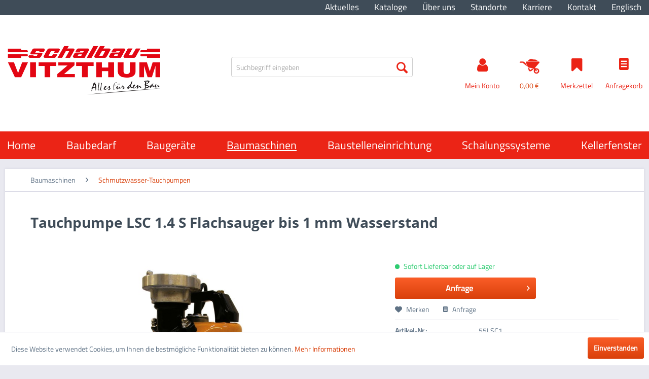

--- FILE ---
content_type: text/html; charset=UTF-8
request_url: https://www.vitzthum.com/tauchpumpe-lsc-1.4-s-flachsauger-bis-1-mm-wasserstand
body_size: 14869
content:
<!DOCTYPE html> <html class="no-js" lang="de" itemscope="itemscope" itemtype="https://schema.org/WebPage"> <head> <meta charset="utf-8"> <meta name="author" content="" /> <meta name="robots" content="index,follow" /> <meta name="revisit-after" content="15 days" /> <meta name="keywords" content="                              , Storz,                , Flachsauger, Technische, LBE, Länge, 52, Bau-Kunstfaserschlauch, 020:, Art., 55, °C Zubehör, 40,              , Temperatur:, m Max., 20m Der, 1.4S, LSC" /> <meta name="description" content="Technische Daten: mit Anschlusskupplung Storz C, Flachsauger bis 1mm Wasserstand - FeuerwehrausführungDie Pumpe ist trockenlaufsicher (halbgetaucht o…" /> <meta property="og:type" content="product" /> <meta property="og:site_name" content="Schalbau Vitzthum" /> <meta property="og:url" content="https://www.vitzthum.com/tauchpumpe-lsc-1.4-s-flachsauger-bis-1-mm-wasserstand" /> <meta property="og:title" content="Tauchpumpe LSC 1.4 S Flachsauger bis 1 mm Wasserstand" /> <meta property="og:description" content="Technische Daten: mit Anschlusskupplung Storz C, Flachsauger bis 1mm Wasserstand - Feuerwehrausführung Die Pumpe ist…" /> <meta property="og:image" content="https://www.vitzthum.com/media/image/eb/b8/a2/55LSC1_STEPS-ITEMPICTURES-6398_617x986.jpg" /> <meta property="product:brand" content="Unbekannter Hersteller" /> <meta property="product:price" content="1137,10" /> <meta property="product:product_link" content="https://www.vitzthum.com/tauchpumpe-lsc-1.4-s-flachsauger-bis-1-mm-wasserstand" /> <meta name="twitter:card" content="product" /> <meta name="twitter:site" content="Schalbau Vitzthum" /> <meta name="twitter:title" content="Tauchpumpe LSC 1.4 S Flachsauger bis 1 mm Wasserstand" /> <meta name="twitter:description" content="Technische Daten: mit Anschlusskupplung Storz C, Flachsauger bis 1mm Wasserstand - Feuerwehrausführung Die Pumpe ist…" /> <meta name="twitter:image" content="https://www.vitzthum.com/media/image/eb/b8/a2/55LSC1_STEPS-ITEMPICTURES-6398_617x986.jpg" /> <meta itemprop="copyrightHolder" content="Schalbau Vitzthum" /> <meta itemprop="copyrightYear" content="2014" /> <meta itemprop="isFamilyFriendly" content="True" /> <meta itemprop="image" content="https://www.vitzthum.com/media/image/3a/fd/59/vitzthum-logo.png" /> <meta name="viewport" content="width=device-width, initial-scale=1.0, user-scalable=no"> <meta name="mobile-web-app-capable" content="yes"> <meta name="apple-mobile-web-app-title" content="Schalbau Vitzthum"> <meta name="apple-mobile-web-app-capable" content="yes"> <meta name="apple-mobile-web-app-status-bar-style" content="default"> <link rel="alternate" hreflang="de-DE" href="https://www.vitzthum.com/tauchpumpe-lsc-1.4-s-flachsauger-bis-1-mm-wasserstand" /> <link rel="alternate" hreflang="en-GB" href="https://www.vitzthum.com/en/submersible-pump-lsc-1.4-s-flat-suction-cup-up-to-1-mm-water-level" /> <link rel="apple-touch-icon-precomposed" href="https://www.vitzthum.com/media/unknown/d9/0c/f4/favicon.ico"> <link rel="shortcut icon" href="https://www.vitzthum.com/media/unknown/d9/0c/f4/favicon.ico"> <meta name="msapplication-navbutton-color" content="#D9400B" /> <meta name="application-name" content="Schalbau Vitzthum" /> <meta name="msapplication-starturl" content="https://www.vitzthum.com/" /> <meta name="msapplication-window" content="width=1024;height=768" /> <meta name="msapplication-TileImage" content="https://www.vitzthum.com/media/unknown/d9/0c/f4/favicon.ico"> <meta name="msapplication-TileColor" content="#D9400B"> <meta name="theme-color" content="#D9400B" /> <link rel="canonical" href="https://www.vitzthum.com/tauchpumpe-lsc-1.4-s-flachsauger-bis-1-mm-wasserstand" /> <title itemprop="name">Tauchpumpe LSC 1.4 S Flachsauger bis 1 mm Wasserstand | Schmutzwasser-Tauchpumpen | Baumaschinen | Schalbau Vitzthum</title> <link href="/web/cache/1723622158_b121e22f6f213f4ed75c838ec968ebeb.css" media="all" rel="stylesheet" type="text/css" /> </head> <body class="is--ctl-detail is--act-index" > <div class="page-wrap"> <noscript class="noscript-main"> <div class="alert is--warning"> <div class="alert--icon"> <i class="icon--element icon--warning"></i> </div> <div class="alert--content"> Um Schalbau&#x20;Vitzthum in vollem Umfang nutzen zu k&ouml;nnen, empfehlen wir Ihnen Javascript in Ihrem Browser zu aktiveren. </div> </div> </noscript> <header class="header-main"> <div class="top-bar"> <div class="container block-group"> <nav class="top-bar--navigation block" role="menubar">  <div class="entry--service"> <ul> <li class="navigation--entry" role="menuitem"> <a class="navigation--link" href="/aktuelles/" title="Aktuelles"> Aktuelles </a> </li> <li class="navigation--entry" role="menuitem"> <a class="navigation--link" href="https://www.vitzthum.com/kataloge" title="Kataloge"> Kataloge </a> </li> <li class="navigation--entry" role="menuitem"> <a class="navigation--link" href="https://www.vitzthum.com/ueber-uns" title="Über uns"> Über uns </a> </li> <li class="navigation--entry" role="menuitem"> <a class="navigation--link" href="https://www.vitzthum.com/standorte" title="Standorte"> Standorte </a> </li> <li class="navigation--entry" role="menuitem"> <a class="navigation--link" href="https://www.vitzthum.com/karriere" title="Karriere"> Karriere </a> </li> <li class="navigation--entry" role="menuitem"> <a class="navigation--link" href="https://www.vitzthum.com/kontaktformular" title="Kontakt"> Kontakt </a> </li> </ul>  <div class="top-bar--language"> <form method="post" class="language--form"> <div class="field--select"> <input data-auto-submit="true" type="radio" id="Schalbau Vitzthum" value="1" checked class="is--hidden" name="__shop"> <div class="language--items"> <input data-auto-submit="true" type="radio" id="Schalbau Vitzthum EN" value="3" name="__shop"> <label for="Schalbau Vitzthum EN"> Englisch </label> </div> <input type="hidden" name="__redirect" value="1"> </div> </form> </div>  </div> </nav> </div> </div> <div class="header-elment" data-scroll-nav="true" > <div class="container header--navigation"> <div class="logo-main block-group" role="banner"> <div class="logo--shop block"> <a class="logo--link" href="https://www.vitzthum.com/" title="Schalbau Vitzthum - zur Startseite wechseln"> <picture> <source srcset="https://www.vitzthum.com/media/image/3a/fd/59/vitzthum-logo.png" media="(min-width: 78.75em)"> <source srcset="https://www.vitzthum.com/media/image/3a/fd/59/vitzthum-logo.png" media="(min-width: 64em)"> <source srcset="https://www.vitzthum.com/media/image/3a/fd/59/vitzthum-logo.png" media="(min-width: 48em)"> <img srcset="https://www.vitzthum.com/media/image/3a/fd/59/vitzthum-logo.png" alt="Schalbau Vitzthum - zur Startseite wechseln" /> </picture> </a> </div> </div> <nav class="shop--navigation block-group"> <ul class="navigation--list block-group" role="menubar"> <li class="navigation--entry entry--menu-left" role="menuitem"> <a class="entry--link entry--trigger btn is--icon-left" href="#offcanvas--left" data-offcanvas="true" data-offCanvasSelector=".sidebar-main"> <i class="icon--menu"></i> </a> </li> <li class="navigation--entry entry--search" role="menuitem" data-search="true" aria-haspopup="true" data-minLength="3"> <a class="btn entry--link entry--trigger" href="#show-hide--search" title="Suche anzeigen / schließen" aria-label="Suche anzeigen / schließen"> <i class="icon--search"></i> <span class="search--display">Suchen</span> </a> <form action="/search" method="get" class="main-search--form"> <input type="search" name="sSearch" aria-label="Suchbegriff eingeben" class="main-search--field" autocomplete="off" autocapitalize="off" placeholder="Suchbegriff eingeben" maxlength="30" /> <button type="submit" class="main-search--button" aria-label="Suchen"> <i class="icon--search"></i> <span class="main-search--text">Suchen</span> </button> <div class="form--ajax-loader">&nbsp;</div> </form> <div class="main-search--results"></div> </li>  <li class="navigation--entry entry--account with-slt" role="menuitem" data-offcanvas="true" data-offCanvasSelector=".account--dropdown-navigation"> <a href="https://www.vitzthum.com/account" title="Mein Konto" class="btn entry--link account--link"> <i class="icon-vitzthum-user"></i> <span class="account--display"> Mein Konto </span> </a> <div class="account--dropdown-navigation"> <div class="navigation--smartphone"> <div class="entry--close-off-canvas"> <a href="#close-account-menu" class="account--close-off-canvas" title="Menü schließen"> Menü schließen <i class="icon--arrow-right"></i> </a> </div> </div> <div class="account--menu is--rounded is--personalized"> <span class="navigation--headline"> Mein Konto </span> <div class="account--menu-container"> <ul class="sidebar--navigation navigation--list is--level0 show--active-items"> <li class="navigation--entry"> <span class="navigation--signin"> <a href="https://www.vitzthum.com/account#hide-registration" class="blocked--link btn is--primary navigation--signin-btn" data-collapseTarget="#registration" data-action="close"> Anmelden </a> <span class="navigation--register"> oder <br> <a href="https://www.vitzthum.com/kundenregistrierung" class="blocked--link" data-collapseTarget="#registration" data-action="open"> zur Registrierungsanfrage </a> </span> </li> <li class="navigation--entry"> <a href="https://www.vitzthum.com/account" title="Übersicht" class="navigation--link"> Übersicht </a> </li> <li class="navigation--entry"> <a href="https://www.vitzthum.com/account/profile" title="Persönliche Daten" class="navigation--link" rel="nofollow"> Persönliche Daten </a> </li> <li class="navigation--entry"> <a href="https://www.vitzthum.com/address/index/sidebar/" title="Adressen" class="navigation--link" rel="nofollow"> Adressen </a> </li> <li class="navigation--entry"> <a href="https://www.vitzthum.com/note" title="Merkzettel" class="navigation--link" rel="nofollow"> Merkzettel </a> </li> </ul> </div> </div> </div> </li> <li class="navigation--entry entry--cart" role="menuitem"> <a class="btn cart--link" href="https://www.vitzthum.com/checkout/cart" title="Warenkorb"> <span class="cart--display"> Warenkorb </span> <span class="badge is--primary is--minimal cart--quantity is--hidden">0</span> <i class="icon-vitzthum-wheelbarrow"></i> <span class="cart--amount"> 0,00&nbsp;&euro; </span> </a> <div class="ajax-loader">&nbsp;</div> </li> <li class="navigation--entry entry--notepad" role="menuitem"> <a href="https://www.vitzthum.com/note" title="Merkzettel" class="btn"> <i class="icon-vitzthum-bookmark"></i> <span class="bookmark-display">Merkzettel</span> </a> </li>  <li class="navigation--entry entry--inquiry" role="menuitem"> <a href="https://www.vitzthum.com/anfragekorb" title="Anfragekorb" class="btn"> <i class="icon--text2"></i> <span class="badge inquiry--count is--hidden"> 0 </span> <span class="inquiry-display">Anfragekorb</span> </a> </li>   </ul> </nav> </div> <nav class="navigation-main"> <div class="container" data-menu-scroller="true" data-listSelector=".navigation--list.container" data-viewPortSelector=".navigation--list-wrapper"> <div class="navigation--list-wrapper"> <ul class="navigation--list container" role="menubar" itemscope="itemscope" itemtype="https://schema.org/SiteNavigationElement"> <li class="navigation--entry is--home" role="menuitem"><a class="navigation--link is--first" href="https://www.vitzthum.com/" title="Home" aria-label="Home" itemprop="url"><span itemprop="name">Home</span></a></li> <li class="navigation--entry" role="menuitem"><a class="navigation--link" href="https://www.vitzthum.com/baubedarf/" title="Baubedarf" aria-label="Baubedarf" itemprop="url"><span itemprop="name">Baubedarf</span></a></li> <li class="navigation--entry" role="menuitem"><a class="navigation--link" href="https://www.vitzthum.com/baugeraete/" title="Baugeräte" aria-label="Baugeräte" itemprop="url"><span itemprop="name">Baugeräte</span></a></li> <li class="navigation--entry is--active" role="menuitem"><a class="navigation--link is--active" href="https://www.vitzthum.com/baumaschinen/" title="Baumaschinen" aria-label="Baumaschinen" itemprop="url"><span itemprop="name">Baumaschinen</span></a></li> <li class="navigation--entry" role="menuitem"><a class="navigation--link" href="https://www.vitzthum.com/baustelleneinrichtung/" title="Baustelleneinrichtung" aria-label="Baustelleneinrichtung" itemprop="url"><span itemprop="name">Baustelleneinrichtung</span></a></li> <li class="navigation--entry" role="menuitem"><a class="navigation--link" href="https://www.vitzthum.com/schalungssysteme/" title="Schalungssysteme" aria-label="Schalungssysteme" itemprop="url"><span itemprop="name">Schalungssysteme</span></a></li> <li class="navigation--entry" role="menuitem"><a class="navigation--link" href="https://www.vitzthum.com/kellerfenster/" title="Kellerfenster" aria-label="Kellerfenster" itemprop="url"><span itemprop="name">Kellerfenster</span></a></li> </ul> </div> <div class="advanced-menu" data-advanced-menu="true" data-hoverDelay="250"> <div class="menu--container"> <div class="button-container"> <a href="https://www.vitzthum.com/baubedarf/" class="button--category" aria-label="Zur Kategorie Baubedarf" title="Zur Kategorie Baubedarf"> <i class="icon--arrow-right"></i> Zur Kategorie Baubedarf </a> <span class="button--close"> <i class="icon--cross"></i> </span> </div> <div class="content--wrapper has--content"> <ul class="menu--list menu--level-0 columns--4" style="width: 100%;"> <li class="menu--list-item item--level-0" style="width: 100%"> <a href="https://www.vitzthum.com/baubedarf/mauerstaerken/" class="menu--list-item-link" aria-label="Mauerstärken" title="Mauerstärken">Mauerstärken</a> </li> <li class="menu--list-item item--level-0" style="width: 100%"> <a href="https://www.vitzthum.com/baubedarf/profile/" class="menu--list-item-link" aria-label="Profile" title="Profile">Profile</a> </li> <li class="menu--list-item item--level-0" style="width: 100%"> <a href="https://www.vitzthum.com/baubedarf/abstandhalter/" class="menu--list-item-link" aria-label="Abstandhalter" title="Abstandhalter">Abstandhalter</a> </li> <li class="menu--list-item item--level-0" style="width: 100%"> <a href="https://www.vitzthum.com/baubedarf/dichtsysteme/" class="menu--list-item-link" aria-label="Dichtsysteme" title="Dichtsysteme">Dichtsysteme</a> </li> <li class="menu--list-item item--level-0" style="width: 100%"> <a href="https://www.vitzthum.com/baubedarf/rohrdurchfuehrung/" class="menu--list-item-link" aria-label="Rohrdurchführung" title="Rohrdurchführung">Rohrdurchführung</a> </li> <li class="menu--list-item item--level-0" style="width: 100%"> <a href="https://www.vitzthum.com/baubedarf/baulager/" class="menu--list-item-link" aria-label="Baulager" title="Baulager">Baulager</a> </li> <li class="menu--list-item item--level-0" style="width: 100%"> <a href="https://www.vitzthum.com/baubedarf/baufolien/" class="menu--list-item-link" aria-label="Baufolien" title="Baufolien">Baufolien</a> </li> <li class="menu--list-item item--level-0" style="width: 100%"> <a href="https://www.vitzthum.com/baubedarf/hilfsmittel/" class="menu--list-item-link" aria-label="Hilfsmittel" title="Hilfsmittel">Hilfsmittel</a> </li> <li class="menu--list-item item--level-0" style="width: 100%"> <a href="https://www.vitzthum.com/baubedarf/befestigungen/" class="menu--list-item-link" aria-label="Befestigungen" title="Befestigungen">Befestigungen</a> </li> <li class="menu--list-item item--level-0" style="width: 100%"> <a href="https://www.vitzthum.com/baubedarf/anschlusssysteme/" class="menu--list-item-link" aria-label="Anschlusssysteme" title="Anschlusssysteme">Anschlusssysteme</a> </li> <li class="menu--list-item item--level-0" style="width: 100%"> <a href="https://www.vitzthum.com/baubedarf/ankermaterial/" class="menu--list-item-link" aria-label="Ankermaterial" title="Ankermaterial">Ankermaterial</a> </li> <li class="menu--list-item item--level-0" style="width: 100%"> <a href="https://www.vitzthum.com/baubedarf/trennmittel/" class="menu--list-item-link" aria-label="Trennmittel" title="Trennmittel">Trennmittel</a> </li> <li class="menu--list-item item--level-0" style="width: 100%"> <a href="https://www.vitzthum.com/baubedarf/schutzsysteme-fuer-bewehrungseisen/" class="menu--list-item-link" aria-label="Schutzsysteme für Bewehrungseisen" title="Schutzsysteme für Bewehrungseisen">Schutzsysteme für Bewehrungseisen</a> </li> <li class="menu--list-item item--level-0" style="width: 100%"> <a href="https://www.vitzthum.com/baubedarf/erdungstechnik/" class="menu--list-item-link" aria-label="Erdungstechnik" title="Erdungstechnik">Erdungstechnik</a> </li> <li class="menu--list-item item--level-0" style="width: 100%"> <a href="https://www.vitzthum.com/baubedarf/bauchemie/" class="menu--list-item-link" aria-label="Bauchemie" title="Bauchemie">Bauchemie</a> </li> </ul> </div> </div> <div class="menu--container"> <div class="button-container"> <a href="https://www.vitzthum.com/baugeraete/" class="button--category" aria-label="Zur Kategorie Baugeräte" title="Zur Kategorie Baugeräte"> <i class="icon--arrow-right"></i> Zur Kategorie Baugeräte </a> <span class="button--close"> <i class="icon--cross"></i> </span> </div> <div class="content--wrapper has--content"> <ul class="menu--list menu--level-0 columns--4" style="width: 100%;"> <li class="menu--list-item item--level-0" style="width: 100%"> <a href="https://www.vitzthum.com/baugeraete/baustuetzen/" class="menu--list-item-link" aria-label="Baustützen" title="Baustützen">Baustützen</a> </li> <li class="menu--list-item item--level-0" style="width: 100%"> <a href="https://www.vitzthum.com/baugeraete/boecke/" class="menu--list-item-link" aria-label="Böcke" title="Böcke">Böcke</a> </li> <li class="menu--list-item item--level-0" style="width: 100%"> <a href="https://www.vitzthum.com/baugeraete/fundamentbereich/" class="menu--list-item-link" aria-label="Fundamentbereich" title="Fundamentbereich">Fundamentbereich</a> </li> <li class="menu--list-item item--level-0" style="width: 100%"> <a href="https://www.vitzthum.com/baugeraete/schuttrohre/" class="menu--list-item-link" aria-label="Schuttrohre" title="Schuttrohre">Schuttrohre</a> </li> <li class="menu--list-item item--level-0" style="width: 100%"> <a href="https://www.vitzthum.com/baugeraete/treppenschalung/" class="menu--list-item-link" aria-label="Treppenschalung" title="Treppenschalung">Treppenschalung</a> </li> <li class="menu--list-item item--level-0" style="width: 100%"> <a href="https://www.vitzthum.com/baugeraete/geruest/" class="menu--list-item-link" aria-label="Gerüst" title="Gerüst">Gerüst</a> </li> <li class="menu--list-item item--level-0" style="width: 100%"> <a href="https://www.vitzthum.com/baugeraete/schutzgelaender/" class="menu--list-item-link" aria-label="Schutzgeländer" title="Schutzgeländer">Schutzgeländer</a> </li> <li class="menu--list-item item--level-0" style="width: 100%"> <a href="https://www.vitzthum.com/baugeraete/betonsilo/" class="menu--list-item-link" aria-label="Betonsilo" title="Betonsilo">Betonsilo</a> </li> <li class="menu--list-item item--level-0" style="width: 100%"> <a href="https://www.vitzthum.com/baugeraete/krangabel/" class="menu--list-item-link" aria-label="Krangabel" title="Krangabel">Krangabel</a> </li> <li class="menu--list-item item--level-0" style="width: 100%"> <a href="https://www.vitzthum.com/baugeraete/arbeitskorb/" class="menu--list-item-link" aria-label="Arbeitskorb" title="Arbeitskorb">Arbeitskorb</a> </li> <li class="menu--list-item item--level-0" style="width: 100%"> <a href="https://www.vitzthum.com/baugeraete/hochleistungsspritzen/" class="menu--list-item-link" aria-label="Hochleistungsspritzen" title="Hochleistungsspritzen">Hochleistungsspritzen</a> </li> <li class="menu--list-item item--level-0" style="width: 100%"> <a href="https://www.vitzthum.com/baugeraete/stossscharren-schaber/" class="menu--list-item-link" aria-label="Stoßscharren, Schaber" title="Stoßscharren, Schaber">Stoßscharren, Schaber</a> </li> <li class="menu--list-item item--level-0" style="width: 100%"> <a href="https://www.vitzthum.com/baugeraete/schiebetruhen/" class="menu--list-item-link" aria-label="Schiebetruhen" title="Schiebetruhen">Schiebetruhen</a> </li> <li class="menu--list-item item--level-0" style="width: 100%"> <a href="https://www.vitzthum.com/baugeraete/betonscheiber-schieber/" class="menu--list-item-link" aria-label="Betonscheiber, -schieber" title="Betonscheiber, -schieber">Betonscheiber, -schieber</a> </li> <li class="menu--list-item item--level-0" style="width: 100%"> <a href="https://www.vitzthum.com/baugeraete/schalungsgeraete/" class="menu--list-item-link" aria-label="Schalungsgeräte" title="Schalungsgeräte">Schalungsgeräte</a> </li> </ul> </div> </div> <div class="menu--container"> <div class="button-container"> <a href="https://www.vitzthum.com/baumaschinen/" class="button--category" aria-label="Zur Kategorie Baumaschinen" title="Zur Kategorie Baumaschinen"> <i class="icon--arrow-right"></i> Zur Kategorie Baumaschinen </a> <span class="button--close"> <i class="icon--cross"></i> </span> </div> <div class="content--wrapper has--content"> <ul class="menu--list menu--level-0 columns--4" style="width: 100%;"> <li class="menu--list-item item--level-0" style="width: 100%"> <a href="https://www.vitzthum.com/baumaschinen/steintrennmaschinen/" class="menu--list-item-link" aria-label="Steintrennmaschinen" title="Steintrennmaschinen">Steintrennmaschinen</a> </li> <li class="menu--list-item item--level-0" style="width: 100%"> <a href="https://www.vitzthum.com/baumaschinen/daemmstoff-schneidgeraet/" class="menu--list-item-link" aria-label="Dämmstoff-Schneidgerät" title="Dämmstoff-Schneidgerät">Dämmstoff-Schneidgerät</a> </li> <li class="menu--list-item item--level-0" style="width: 100%"> <a href="https://www.vitzthum.com/baumaschinen/rotationslasernivelliergeraet/" class="menu--list-item-link" aria-label="Rotationslaser/Nivelliergerät" title="Rotationslaser/Nivelliergerät">Rotationslaser/Nivelliergerät</a> </li> <li class="menu--list-item item--level-0" style="width: 100%"> <a href="https://www.vitzthum.com/baumaschinen/zwangsmischer/" class="menu--list-item-link" aria-label="Zwangsmischer" title="Zwangsmischer">Zwangsmischer</a> </li> <li class="menu--list-item item--level-0" style="width: 100%"> <a href="https://www.vitzthum.com/baumaschinen/kipptrommelmischer/" class="menu--list-item-link" aria-label="Kipptrommelmischer" title="Kipptrommelmischer">Kipptrommelmischer</a> </li> <li class="menu--list-item item--level-0" style="width: 100%"> <a href="https://www.vitzthum.com/baumaschinen/hubarbeitsbuehnen/" class="menu--list-item-link" aria-label="Hubarbeitsbühnen" title="Hubarbeitsbühnen">Hubarbeitsbühnen</a> </li> <li class="menu--list-item item--level-0" style="width: 100%"> <a href="https://www.vitzthum.com/baumaschinen/platten-reinigungsmaschine/" class="menu--list-item-link" aria-label="Platten-Reinigungsmaschine" title="Platten-Reinigungsmaschine">Platten-Reinigungsmaschine</a> </li> <li class="menu--list-item item--level-0" style="width: 100%"> <a href="https://www.vitzthum.com/baumaschinen/universalgeraete/" class="menu--list-item-link" aria-label="Universalgeräte" title="Universalgeräte">Universalgeräte</a> </li> <li class="menu--list-item item--level-0" style="width: 100%"> <a href="https://www.vitzthum.com/baumaschinen/ruettler-umformer/" class="menu--list-item-link" aria-label="Rüttler, Umformer" title="Rüttler, Umformer">Rüttler, Umformer</a> </li> <li class="menu--list-item item--level-0" style="width: 100%"> <a href="https://www.vitzthum.com/baumaschinen/stahl-biege-schneidemaschinen/" class="menu--list-item-link" aria-label="Stahl-Biege-Schneidemaschinen" title="Stahl-Biege-Schneidemaschinen">Stahl-Biege-Schneidemaschinen</a> </li> <li class="menu--list-item item--level-0" style="width: 100%"> <a href="https://www.vitzthum.com/baumaschinen/bau-kreissaegen/" class="menu--list-item-link" aria-label="Bau-Kreissägen" title="Bau-Kreissägen">Bau-Kreissägen</a> </li> <li class="menu--list-item item--level-0" style="width: 100%"> <a href="https://www.vitzthum.com/baumaschinen/trennschleifmaschinen/" class="menu--list-item-link" aria-label="Trennschleifmaschinen" title="Trennschleifmaschinen">Trennschleifmaschinen</a> </li> <li class="menu--list-item item--level-0" style="width: 100%"> <a href="https://www.vitzthum.com/baumaschinen/diamant-kettensaegen/" class="menu--list-item-link" aria-label="Diamant-Kettensägen" title="Diamant-Kettensägen">Diamant-Kettensägen</a> </li> <li class="menu--list-item item--level-0" style="width: 100%"> <a href="https://www.vitzthum.com/baumaschinen/ruettelplatte/" class="menu--list-item-link" aria-label="Rüttelplatte" title="Rüttelplatte">Rüttelplatte</a> </li> <li class="menu--list-item item--level-0" style="width: 100%"> <a href="https://www.vitzthum.com/baumaschinen/fugenschneider/" class="menu--list-item-link" aria-label="Fugenschneider" title="Fugenschneider">Fugenschneider</a> </li> <li class="menu--list-item item--level-0" style="width: 100%"> <a href="https://www.vitzthum.com/baumaschinen/diamant-trennscheiben/" class="menu--list-item-link" aria-label="Diamant-Trennscheiben" title="Diamant-Trennscheiben">Diamant-Trennscheiben</a> </li> <li class="menu--list-item item--level-0" style="width: 100%"> <a href="https://www.vitzthum.com/baumaschinen/schmutzwasser-tauchpumpen/" class="menu--list-item-link" aria-label="Schmutzwasser-Tauchpumpen" title="Schmutzwasser-Tauchpumpen">Schmutzwasser-Tauchpumpen</a> </li> <li class="menu--list-item item--level-0" style="width: 100%"> <a href="https://www.vitzthum.com/baumaschinen/bindemaschine/" class="menu--list-item-link" aria-label="Bindemaschine" title="Bindemaschine">Bindemaschine</a> </li> </ul> </div> </div> <div class="menu--container"> <div class="button-container"> <a href="https://www.vitzthum.com/baustelleneinrichtung/" class="button--category" aria-label="Zur Kategorie Baustelleneinrichtung" title="Zur Kategorie Baustelleneinrichtung"> <i class="icon--arrow-right"></i> Zur Kategorie Baustelleneinrichtung </a> <span class="button--close"> <i class="icon--cross"></i> </span> </div> <div class="content--wrapper has--content"> <ul class="menu--list menu--level-0 columns--4" style="width: 100%;"> <li class="menu--list-item item--level-0" style="width: 100%"> <a href="https://www.vitzthum.com/baustelleneinrichtung/lager-transportcontainer/" class="menu--list-item-link" aria-label="Lager-/Transportcontainer" title="Lager-/Transportcontainer">Lager-/Transportcontainer</a> </li> <li class="menu--list-item item--level-0" style="width: 100%"> <a href="https://www.vitzthum.com/baustelleneinrichtung/raumcontainer/" class="menu--list-item-link" aria-label="Raumcontainer" title="Raumcontainer">Raumcontainer</a> </li> <li class="menu--list-item item--level-0" style="width: 100%"> <a href="https://www.vitzthum.com/baustelleneinrichtung/bauwagen/" class="menu--list-item-link" aria-label="Bauwagen" title="Bauwagen">Bauwagen</a> </li> <li class="menu--list-item item--level-0" style="width: 100%"> <a href="https://www.vitzthum.com/baustelleneinrichtung/sanitaerboxen/" class="menu--list-item-link" aria-label="Sanitärboxen" title="Sanitärboxen">Sanitärboxen</a> </li> <li class="menu--list-item item--level-0" style="width: 100%"> <a href="https://www.vitzthum.com/baustelleneinrichtung/baustellenplanstaende/" class="menu--list-item-link" aria-label="Baustellenplanstände" title="Baustellenplanstände">Baustellenplanstände</a> </li> <li class="menu--list-item item--level-0" style="width: 100%"> <a href="https://www.vitzthum.com/baustelleneinrichtung/baustellentuer/" class="menu--list-item-link" aria-label="Baustellentür" title="Baustellentür">Baustellentür</a> </li> <li class="menu--list-item item--level-0" style="width: 100%"> <a href="https://www.vitzthum.com/baustelleneinrichtung/kipp-container/" class="menu--list-item-link" aria-label="Kipp-Container" title="Kipp-Container">Kipp-Container</a> </li> <li class="menu--list-item item--level-0" style="width: 100%"> <a href="https://www.vitzthum.com/baustelleneinrichtung/aushubmulde-1045/" class="menu--list-item-link" aria-label="Aushubmulde 1045" title="Aushubmulde 1045">Aushubmulde 1045</a> </li> <li class="menu--list-item item--level-0" style="width: 100%"> <a href="https://www.vitzthum.com/baustelleneinrichtung/stapelbehaelter/" class="menu--list-item-link" aria-label="Stapelbehälter" title="Stapelbehälter">Stapelbehälter</a> </li> <li class="menu--list-item item--level-0" style="width: 100%"> <a href="https://www.vitzthum.com/baustelleneinrichtung/barellen/" class="menu--list-item-link" aria-label="Barellen" title="Barellen">Barellen</a> </li> <li class="menu--list-item item--level-0" style="width: 100%"> <a href="https://www.vitzthum.com/baustelleneinrichtung/mobilzaun/" class="menu--list-item-link" aria-label="Mobilzaun" title="Mobilzaun">Mobilzaun</a> </li> <li class="menu--list-item item--level-0" style="width: 100%"> <a href="https://www.vitzthum.com/baustelleneinrichtung/absperrungen/" class="menu--list-item-link" aria-label="Absperrungen" title="Absperrungen">Absperrungen</a> </li> </ul> </div> </div> <div class="menu--container"> <div class="button-container"> <a href="https://www.vitzthum.com/schalungssysteme/" class="button--category" aria-label="Zur Kategorie Schalungssysteme" title="Zur Kategorie Schalungssysteme"> <i class="icon--arrow-right"></i> Zur Kategorie Schalungssysteme </a> <span class="button--close"> <i class="icon--cross"></i> </span> </div> <div class="content--wrapper has--content"> <ul class="menu--list menu--level-0 columns--4" style="width: 100%;"> <li class="menu--list-item item--level-0" style="width: 100%"> <a href="https://www.vitzthum.com/schalungssysteme/deckenschalung/" class="menu--list-item-link" aria-label="Deckenschalung" title="Deckenschalung">Deckenschalung</a> </li> <li class="menu--list-item item--level-0" style="width: 100%"> <a href="https://www.vitzthum.com/schalungssysteme/wandschalung/" class="menu--list-item-link" aria-label="Wandschalung" title="Wandschalung">Wandschalung</a> </li> <li class="menu--list-item item--level-0" style="width: 100%"> <a href="https://www.vitzthum.com/schalungssysteme/saeulenschalung/" class="menu--list-item-link" aria-label="Säulenschalung" title="Säulenschalung">Säulenschalung</a> </li> <li class="menu--list-item item--level-0" style="width: 100%"> <a href="https://www.vitzthum.com/schalungssysteme/schalungsplatten/" class="menu--list-item-link" aria-label="Schalungsplatten" title="Schalungsplatten">Schalungsplatten</a> </li> <li class="menu--list-item item--level-0" style="width: 100%"> <a href="https://www.vitzthum.com/schalungssysteme/sperrholzplatten/" class="menu--list-item-link" aria-label="Sperrholzplatten" title="Sperrholzplatten">Sperrholzplatten</a> </li> <li class="menu--list-item item--level-0" style="width: 100%"> <a href="https://www.vitzthum.com/schalungssysteme/verlorene-schalungen/" class="menu--list-item-link" aria-label="Verlorene Schalungen" title="Verlorene Schalungen">Verlorene Schalungen</a> </li> </ul> </div> </div> <div class="menu--container"> <div class="button-container"> <a href="https://www.vitzthum.com/kellerfenster/" class="button--category" aria-label="Zur Kategorie Kellerfenster" title="Zur Kategorie Kellerfenster"> <i class="icon--arrow-right"></i> Zur Kategorie Kellerfenster </a> <span class="button--close"> <i class="icon--cross"></i> </span> </div> <div class="content--wrapper has--content"> <ul class="menu--list menu--level-0 columns--4" style="width: 100%;"> <li class="menu--list-item item--level-0" style="width: 100%"> <a href="https://www.vitzthum.com/kellerfenster/holz-fertigschalung/" class="menu--list-item-link" aria-label="Holz-Fertigschalung" title="Holz-Fertigschalung">Holz-Fertigschalung</a> </li> <li class="menu--list-item item--level-0" style="width: 100%"> <a href="https://www.vitzthum.com/kellerfenster/lichtschaechte/" class="menu--list-item-link" aria-label="Lichtschächte" title="Lichtschächte">Lichtschächte</a> </li> </ul> </div> </div> </div> </div> </nav> </div> <div class="container--ajax-cart" data-collapse-cart="true" data-displayMode="offcanvas"></div> </header> <section class="content-main container block-group"> <nav class="content--breadcrumb block"> <ul class="breadcrumb--list" role="menu" itemscope itemtype="https://schema.org/BreadcrumbList"> <li role="menuitem" class="breadcrumb--entry" itemprop="itemListElement" itemscope itemtype="https://schema.org/ListItem"> <a class="breadcrumb--link" href="https://www.vitzthum.com/baumaschinen/" title="Baumaschinen" itemprop="item"> <link itemprop="url" href="https://www.vitzthum.com/baumaschinen/" /> <span class="breadcrumb--title" itemprop="name">Baumaschinen</span> </a> <meta itemprop="position" content="0" /> </li> <li role="none" class="breadcrumb--separator"> <i class="icon--arrow-right"></i> </li> <li role="menuitem" class="breadcrumb--entry is--active" itemprop="itemListElement" itemscope itemtype="https://schema.org/ListItem"> <a class="breadcrumb--link" href="https://www.vitzthum.com/baumaschinen/schmutzwasser-tauchpumpen/" title="Schmutzwasser-Tauchpumpen" itemprop="item"> <link itemprop="url" href="https://www.vitzthum.com/baumaschinen/schmutzwasser-tauchpumpen/" /> <span class="breadcrumb--title" itemprop="name">Schmutzwasser-Tauchpumpen</span> </a> <meta itemprop="position" content="1" /> </li> </ul> </nav> <div class="content-main--inner"> <aside class="sidebar-main off-canvas"> <div class="navigation--smartphone"> <ul class="navigation--list "> <li class="navigation--entry entry--close-off-canvas"> <a href="#close-categories-menu" title="Menü schließen" class="navigation--link"> Menü schließen <i class="icon--arrow-right"></i> </a> </li> </ul> <div class="mobile--switches">  <div class="top-bar--language"> <form method="post" class="language--form"> <div class="field--select"> <input data-auto-submit="true" type="radio" id="Schalbau Vitzthum" value="1" checked class="is--hidden" name="__shop"> <div class="language--items"> <input data-auto-submit="true" type="radio" id="Schalbau Vitzthum EN" value="3" name="__shop"> <label for="Schalbau Vitzthum EN"> Englisch </label> </div> <input type="hidden" name="__redirect" value="1"> </div> </form> </div>  </div> </div> <div class="sidebar--categories-wrapper" data-subcategory-nav="true" data-mainCategoryId="3" data-categoryId="124" data-fetchUrl="/widgets/listing/getCategory/categoryId/124"> <div class="categories--headline navigation--headline"> Kategorien </div> <div class="sidebar--categories-navigation"> <ul class="sidebar--navigation categories--navigation navigation--list is--drop-down is--level0 is--rounded" role="menu"> <li class="navigation--entry" role="menuitem"> <a class="navigation--link" href="https://www.vitzthum.com/aktuelles/" data-categoryId="166" data-fetchUrl="/widgets/listing/getCategory/categoryId/166" title="Aktuelles" > Aktuelles </a> </li> <li class="navigation--entry" role="menuitem"> <a class="navigation--link" href="https://www.vitzthum.com/aktionen-abverkauf/" data-categoryId="172" data-fetchUrl="/widgets/listing/getCategory/categoryId/172" title="Aktionen - Abverkauf" > Aktionen - Abverkauf </a> </li> <li class="navigation--entry has--sub-children" role="menuitem"> <a class="navigation--link link--go-forward" href="https://www.vitzthum.com/baubedarf/" data-categoryId="6" data-fetchUrl="/widgets/listing/getCategory/categoryId/6" title="Baubedarf" > Baubedarf <span class="is--icon-right"> <i class="icon--arrow-right"></i> </span> </a> </li> <li class="navigation--entry has--sub-children" role="menuitem"> <a class="navigation--link link--go-forward" href="https://www.vitzthum.com/baugeraete/" data-categoryId="7" data-fetchUrl="/widgets/listing/getCategory/categoryId/7" title="Baugeräte" > Baugeräte <span class="is--icon-right"> <i class="icon--arrow-right"></i> </span> </a> </li> <li class="navigation--entry is--active has--sub-categories has--sub-children" role="menuitem"> <a class="navigation--link is--active has--sub-categories link--go-forward" href="https://www.vitzthum.com/baumaschinen/" data-categoryId="8" data-fetchUrl="/widgets/listing/getCategory/categoryId/8" title="Baumaschinen" > Baumaschinen <span class="is--icon-right"> <i class="icon--arrow-right"></i> </span> </a> <ul class="sidebar--navigation categories--navigation navigation--list is--level1 is--rounded" role="menu"> <li class="navigation--entry has--sub-children" role="menuitem"> <a class="navigation--link link--go-forward" href="https://www.vitzthum.com/baumaschinen/steintrennmaschinen/" data-categoryId="108" data-fetchUrl="/widgets/listing/getCategory/categoryId/108" title="Steintrennmaschinen" > Steintrennmaschinen <span class="is--icon-right"> <i class="icon--arrow-right"></i> </span> </a> </li> <li class="navigation--entry" role="menuitem"> <a class="navigation--link" href="https://www.vitzthum.com/baumaschinen/daemmstoff-schneidgeraet/" data-categoryId="123" data-fetchUrl="/widgets/listing/getCategory/categoryId/123" title="Dämmstoff-Schneidgerät" > Dämmstoff-Schneidgerät </a> </li> <li class="navigation--entry" role="menuitem"> <a class="navigation--link" href="https://www.vitzthum.com/baumaschinen/rotationslasernivelliergeraet/" data-categoryId="122" data-fetchUrl="/widgets/listing/getCategory/categoryId/122" title="Rotationslaser/Nivelliergerät" > Rotationslaser/Nivelliergerät </a> </li> <li class="navigation--entry" role="menuitem"> <a class="navigation--link" href="https://www.vitzthum.com/baumaschinen/zwangsmischer/" data-categoryId="121" data-fetchUrl="/widgets/listing/getCategory/categoryId/121" title="Zwangsmischer" > Zwangsmischer </a> </li> <li class="navigation--entry" role="menuitem"> <a class="navigation--link" href="https://www.vitzthum.com/baumaschinen/kipptrommelmischer/" data-categoryId="120" data-fetchUrl="/widgets/listing/getCategory/categoryId/120" title="Kipptrommelmischer" > Kipptrommelmischer </a> </li> <li class="navigation--entry" role="menuitem"> <a class="navigation--link" href="https://www.vitzthum.com/baumaschinen/hubarbeitsbuehnen/" data-categoryId="119" data-fetchUrl="/widgets/listing/getCategory/categoryId/119" title="Hubarbeitsbühnen" > Hubarbeitsbühnen </a> </li> <li class="navigation--entry" role="menuitem"> <a class="navigation--link" href="https://www.vitzthum.com/baumaschinen/platten-reinigungsmaschine/" data-categoryId="118" data-fetchUrl="/widgets/listing/getCategory/categoryId/118" title="Platten-Reinigungsmaschine" > Platten-Reinigungsmaschine </a> </li> <li class="navigation--entry" role="menuitem"> <a class="navigation--link" href="https://www.vitzthum.com/baumaschinen/universalgeraete/" data-categoryId="117" data-fetchUrl="/widgets/listing/getCategory/categoryId/117" title="Universalgeräte" > Universalgeräte </a> </li> <li class="navigation--entry" role="menuitem"> <a class="navigation--link" href="https://www.vitzthum.com/baumaschinen/ruettler-umformer/" data-categoryId="116" data-fetchUrl="/widgets/listing/getCategory/categoryId/116" title="Rüttler, Umformer" > Rüttler, Umformer </a> </li> <li class="navigation--entry" role="menuitem"> <a class="navigation--link" href="https://www.vitzthum.com/baumaschinen/stahl-biege-schneidemaschinen/" data-categoryId="115" data-fetchUrl="/widgets/listing/getCategory/categoryId/115" title="Stahl-Biege-Schneidemaschinen" > Stahl-Biege-Schneidemaschinen </a> </li> <li class="navigation--entry" role="menuitem"> <a class="navigation--link" href="https://www.vitzthum.com/baumaschinen/bau-kreissaegen/" data-categoryId="114" data-fetchUrl="/widgets/listing/getCategory/categoryId/114" title="Bau-Kreissägen" > Bau-Kreissägen </a> </li> <li class="navigation--entry" role="menuitem"> <a class="navigation--link" href="https://www.vitzthum.com/baumaschinen/trennschleifmaschinen/" data-categoryId="113" data-fetchUrl="/widgets/listing/getCategory/categoryId/113" title="Trennschleifmaschinen" > Trennschleifmaschinen </a> </li> <li class="navigation--entry" role="menuitem"> <a class="navigation--link" href="https://www.vitzthum.com/baumaschinen/diamant-kettensaegen/" data-categoryId="112" data-fetchUrl="/widgets/listing/getCategory/categoryId/112" title="Diamant-Kettensägen" > Diamant-Kettensägen </a> </li> <li class="navigation--entry" role="menuitem"> <a class="navigation--link" href="https://www.vitzthum.com/baumaschinen/ruettelplatte/" data-categoryId="111" data-fetchUrl="/widgets/listing/getCategory/categoryId/111" title="Rüttelplatte" > Rüttelplatte </a> </li> <li class="navigation--entry" role="menuitem"> <a class="navigation--link" href="https://www.vitzthum.com/baumaschinen/fugenschneider/" data-categoryId="110" data-fetchUrl="/widgets/listing/getCategory/categoryId/110" title="Fugenschneider" > Fugenschneider </a> </li> <li class="navigation--entry" role="menuitem"> <a class="navigation--link" href="https://www.vitzthum.com/baumaschinen/diamant-trennscheiben/" data-categoryId="109" data-fetchUrl="/widgets/listing/getCategory/categoryId/109" title="Diamant-Trennscheiben" > Diamant-Trennscheiben </a> </li> <li class="navigation--entry is--active" role="menuitem"> <a class="navigation--link is--active" href="https://www.vitzthum.com/baumaschinen/schmutzwasser-tauchpumpen/" data-categoryId="124" data-fetchUrl="/widgets/listing/getCategory/categoryId/124" title="Schmutzwasser-Tauchpumpen" > Schmutzwasser-Tauchpumpen </a> </li> <li class="navigation--entry" role="menuitem"> <a class="navigation--link" href="https://www.vitzthum.com/baumaschinen/bindemaschine/" data-categoryId="125" data-fetchUrl="/widgets/listing/getCategory/categoryId/125" title="Bindemaschine" > Bindemaschine </a> </li> </ul> </li> <li class="navigation--entry has--sub-children" role="menuitem"> <a class="navigation--link link--go-forward" href="https://www.vitzthum.com/baustelleneinrichtung/" data-categoryId="9" data-fetchUrl="/widgets/listing/getCategory/categoryId/9" title="Baustelleneinrichtung" > Baustelleneinrichtung <span class="is--icon-right"> <i class="icon--arrow-right"></i> </span> </a> </li> <li class="navigation--entry has--sub-children" role="menuitem"> <a class="navigation--link link--go-forward" href="https://www.vitzthum.com/schalungssysteme/" data-categoryId="10" data-fetchUrl="/widgets/listing/getCategory/categoryId/10" title="Schalungssysteme" > Schalungssysteme <span class="is--icon-right"> <i class="icon--arrow-right"></i> </span> </a> </li> <li class="navigation--entry has--sub-children" role="menuitem"> <a class="navigation--link link--go-forward" href="https://www.vitzthum.com/kellerfenster/" data-categoryId="11" data-fetchUrl="/widgets/listing/getCategory/categoryId/11" title="Kellerfenster" > Kellerfenster <span class="is--icon-right"> <i class="icon--arrow-right"></i> </span> </a> </li> <li class="navigation--entry" role="menuitem"> <a class="navigation--link" href="https://www.vitzthum.com/cat/index/sCategory/176" data-categoryId="176" data-fetchUrl="/widgets/listing/getCategory/categoryId/176" title="Abverkauf" > Abverkauf </a> </li> </ul> </div> <div class="shop-sites--container is--rounded"> <div class="shop-sites--headline navigation--headline"> Informationen </div> <ul class="shop-sites--navigation sidebar--navigation navigation--list is--drop-down is--level0" role="menu"> <li class="navigation--entry" role="menuitem"> <a class="navigation--link" href="/media/pdf/f3/a0/72/Mietbedingungen_schalvitz_10-2018.pdf" title="Mietbedingungen" data-categoryId="48" data-fetchUrl="/widgets/listing/getCustomPage/pageId/48" target="_blank"> Mietbedingungen </a> </li> <li class="navigation--entry" role="menuitem"> <a class="navigation--link" href="https://www.vitzthum.com/datenschutz" title="Datenschutz" data-categoryId="7" data-fetchUrl="/widgets/listing/getCustomPage/pageId/7" > Datenschutz </a> </li> <li class="navigation--entry" role="menuitem"> <a class="navigation--link" href="/media/pdf/a9/00/43/12_AGB_Schalbau_Vitzthum_19-07-2018.pdf" title="AGB" data-categoryId="4" data-fetchUrl="/widgets/listing/getCustomPage/pageId/4" target="_blank"> AGB </a> </li> <li class="navigation--entry" role="menuitem"> <a class="navigation--link" href="https://www.vitzthum.com/impressum-copyrights" title="Impressum, Copyrights" data-categoryId="3" data-fetchUrl="/widgets/listing/getCustomPage/pageId/3" > Impressum, Copyrights </a> </li> </ul> <ul class="sidebar--navigation navigation--list sidebar-topbar"> <li class="navigation--entry" role="menuitem"> <a class="navigation--link" href="/aktuelles/" title="Aktuelles"> Aktuelles </a> </li> <li class="navigation--entry" role="menuitem"> <a class="navigation--link" href="https://www.vitzthum.com/kataloge" title="Kataloge"> Kataloge </a> </li> <li class="navigation--entry" role="menuitem"> <a class="navigation--link" href="https://www.vitzthum.com/ueber-uns" title="Über uns"> Über uns </a> </li> <li class="navigation--entry" role="menuitem"> <a class="navigation--link" href="https://www.vitzthum.com/standorte" title="Standorte"> Standorte </a> </li> <li class="navigation--entry" role="menuitem"> <a class="navigation--link" href="https://www.vitzthum.com/karriere" title="Karriere"> Karriere </a> </li> <li class="navigation--entry" role="menuitem"> <a class="navigation--link" href="https://www.vitzthum.com/kontaktformular" title="Kontakt"> Kontakt </a> </li> </ul> </div> </div> </aside> <div class="content--wrapper"> <div class="content product--details" itemscope itemtype="https://schema.org/Product" data-ajax-wishlist="true" data-compare-ajax="true" data-ajax-variants-container="true"> <header class="product--header"> <div class="product--info"> <h1 class="product--title" itemprop="name"> Tauchpumpe LSC 1.4 S Flachsauger bis 1 mm Wasserstand </h1> </div> </header> <div class="product--detail-upper block-group"> <div class="product--image-container image-slider product--image-zoom" data-image-slider="true" data-image-gallery="true" data-maxZoom="0" data-thumbnails=".image--thumbnails" > <div class="image-slider--container no--thumbnails"> <div class="image-slider--slide"> <div class="image--box image-slider--item"> <span class="image--element" data-img-large="https://www.vitzthum.com/media/image/24/a6/fb/55LSC1_STEPS-ITEMPICTURES-6398_617x986_1280x1280.jpg" data-img-small="https://www.vitzthum.com/media/image/44/ab/69/55LSC1_STEPS-ITEMPICTURES-6398_617x986_200x200.jpg" data-img-original="https://www.vitzthum.com/media/image/eb/b8/a2/55LSC1_STEPS-ITEMPICTURES-6398_617x986.jpg" data-alt="Tauchpumpe LSC 1.4 S Flachsauger bis 1 mm Wasserstand"> <span class="image--media"> <img srcset="https://www.vitzthum.com/media/image/55/90/d3/55LSC1_STEPS-ITEMPICTURES-6398_617x986_600x600.jpg, https://www.vitzthum.com/media/image/e4/e6/f4/55LSC1_STEPS-ITEMPICTURES-6398_617x986_600x600@2x.jpg 2x" src="https://www.vitzthum.com/media/image/55/90/d3/55LSC1_STEPS-ITEMPICTURES-6398_617x986_600x600.jpg" alt="Tauchpumpe LSC 1.4 S Flachsauger bis 1 mm Wasserstand" itemprop="image" /> </span> </span> </div> </div> </div> </div> <div class="product--buybox block"> <div class="is--hidden" itemprop="brand" itemtype="https://schema.org/Brand" itemscope> <meta itemprop="name" content="Unbekannter Hersteller" /> </div> <meta itemprop="weight" content="11 kg"/> <div itemprop="offers" itemscope itemtype="https://schema.org/Offer" class="buybox--inner"> <div class="product--delivery"> <link itemprop="availability" href="https://schema.org/InStock" /> <p class="delivery--information"> <span class="delivery--text delivery--text-available"> <i class="delivery--status-icon delivery--status-available"></i> Sofort Lieferbar oder auf Lager </span> </p> </div> <div class="product--configurator"> </div> <form name="sAddToBasket" method="post" action="https://www.vitzthum.com/checkout/addArticle" class="buybox--form" data-add-article="true" data-eventName="submit" data-showModal="false" data-addArticleUrl="https://www.vitzthum.com/checkout/ajaxAddArticleCart"> <input type="hidden" name="sActionIdentifier" value=""/> <input type="hidden" name="sAddAccessories" id="sAddAccessories" value=""/> <input type="hidden" name="sAdd" value="55LSC1"/> <div class="block-group"> <a name="In den Warenkorb" data-modalbox="true" data-content="/widgets/SysgB2bWidgetInquiryBasket/ajaxProductInquiryFormAdd/ordernumber/55LSC1" data-mode="ajax" data-width="750" data-sizing="content" data-title="zum Anfragekorb hinzufügen" data-updateImages="true" class="buybox--button inquiry block btn is--primary is--icon-right is--center is--large" > Anfrage <i class="icon--arrow-right"></i> </a> </div> </form> <nav class="product--actions"> <form method="post" data-eventName="submit" data-showModal="false" > <input type="hidden" name="sActionIdentifier" value=""/> <input type="hidden" name="sAddAccessories" id="sAddAccessories" value=""/> <input type="hidden" name="sAdd" value="55LSC1"/> </form> <form action="https://www.vitzthum.com/note/add/ordernumber/55LSC1" method="post" class="action--form"> <button type="submit" class="action--link link--notepad" title="Auf den Merkzettel" data-ajaxUrl="https://www.vitzthum.com/note/ajaxAdd/ordernumber/55LSC1" data-text="Gemerkt"> <i class="icon--heart"></i> <span class="action--text">Merken</span> </button> </form>  <a class="action--link link--inquiry" data-modalbox="true" data-content="/widgets/SysgB2bWidgetInquiryBasket/ajaxProductInquiryFormAdd/ordernumber/55LSC1" data-mode="ajax" data-width="750" data-sizing="content" data-title="zum Anfragekorb hinzufügen" data-updateImages="true"> <i class="icon--text2"></i> <span title="Bereits im Anfragekorb" data-ordernumber="55LSC1" class="action--text inquiry--in-basket is--hidden">Hinzugefügt</span> <span title="In den Anfragekorb" data-ordernumber="55LSC1" class="action--text inquiry--add ">Anfrage</span> </a>  </nav> </div> <ul class="product--base-info list--unstyled"> <li class="base-info--entry entry--sku"> <strong class="entry--label"> Artikel-Nr.: </strong> <meta itemprop="productID" content="9364"/> <span class="entry--content" itemprop="sku"> 55LSC1 </span> </li> </ul> </div> </div> <div class="tab-menu--product"> <div class="tab--navigation"> <a href="#" class="tab--link" title="Beschreibung" data-tabName="description">Beschreibung</a> </div> <div class="tab--container-list"> <div class="tab--container"> <div class="tab--header"> <a href="#" class="tab--title" title="Beschreibung">Beschreibung</a> </div> <div class="tab--preview"> Technische Daten: mit Anschlusskupplung Storz C, Flachsauger bis 1mm Wasserstand -...<a href="#" class="tab--link" title=" mehr"> mehr</a> </div> <div class="tab--content"> <div class="buttons--off-canvas"> <a href="#" title="Menü schließen" class="close--off-canvas"> <i class="icon--arrow-left"></i> Menü schließen </a> </div> <div class="content--description"> <div class="content--title"> Produktinformationen "Tauchpumpe LSC 1.4 S Flachsauger bis 1 mm Wasserstand" </div> <div class="product--description" itemprop="description"> <p class="MsoNormal" style="MARGIN: 0cm 0cm 10pt 35.4pt; TEXT-INDENT: 35.4pt"><b style="mso-bidi-font-weight: normal"><span style="FONT-SIZE: 9pt; FONT-FAMILY: 'Arial','sans-serif'; COLOR: red; LINE-HEIGHT: 115%">Technische Daten:<?xml:namespace prefix = "o" ns = "urn:schemas-microsoft-com:office:office" /><o:p></o:p></span></b></p> <p class="MsoNormal" style="MARGIN: 0cm 0cm 10pt"><strong><span style="FONT-SIZE: 9pt; FONT-FAMILY: 'Arial','sans-serif'; LINE-HEIGHT: 115%">mit Anschlusskupplung Storz C, Flachsauger bis 1mm Wasserstand - Feuerwehrausführung</span></strong><b><span style="FONT-SIZE: 9pt; FONT-FAMILY: 'Arial','sans-serif'; LINE-HEIGHT: 115%"><br /><strong><span style="FONT-FAMILY: 'Arial','sans-serif'">Die Pumpe ist trockenlaufsicher (halbgetaucht oder im Schlürfbetrieb)<o:p></o:p></span></strong></span></b></p> <p class="MsoNormal" style="MARGIN: 0cm 0cm 10pt"><span style="FONT-SIZE: 9pt; FONT-FAMILY: 'Arial','sans-serif'; LINE-HEIGHT: 115%">Leistung:<span style="mso-tab-count: 1">&nbsp;&nbsp;&nbsp;&nbsp;&nbsp;&nbsp;&nbsp;&nbsp;&nbsp;&nbsp;&nbsp;&nbsp;&nbsp;&nbsp; </span><span style="mso-tab-count: 2">&nbsp;&nbsp;&nbsp;&nbsp;&nbsp;&nbsp;&nbsp;&nbsp;&nbsp;&nbsp;&nbsp;&nbsp;&nbsp;&nbsp;&nbsp;&nbsp;&nbsp;&nbsp;&nbsp;&nbsp;&nbsp;&nbsp;&nbsp;&nbsp;&nbsp;&nbsp;&nbsp;&nbsp;&nbsp;&nbsp; </span>0,48 kW, 2,9 A, 230V 50Hz<o:p></o:p></span></p> <p class="MsoNormal" style="MARGIN: 0cm 0cm 10pt"><span style="FONT-SIZE: 9pt; FONT-FAMILY: 'Arial','sans-serif'; LINE-HEIGHT: 115%">Fördermenge max<span style="mso-tab-count: 1">&nbsp;&nbsp;&nbsp;&nbsp;&nbsp;&nbsp;&nbsp;&nbsp;&nbsp;&nbsp;&nbsp;&nbsp; </span><span style="mso-tab-count: 1">&nbsp;&nbsp;&nbsp;&nbsp;&nbsp;&nbsp;&nbsp;&nbsp;&nbsp;&nbsp;&nbsp;&nbsp;&nbsp;&nbsp;&nbsp; </span>220 l/min<o:p></o:p></span></p> <p class="MsoNormal" style="MARGIN: 0cm 0cm 10pt"><span style="FONT-SIZE: 9pt; FONT-FAMILY: 'Arial','sans-serif'; LINE-HEIGHT: 115%">Sieblochdurchmesser:<span style="mso-tab-count: 1">&nbsp;&nbsp;&nbsp;&nbsp;&nbsp; </span><span style="mso-tab-count: 1">&nbsp;&nbsp;&nbsp;&nbsp;&nbsp;&nbsp;&nbsp;&nbsp;&nbsp;&nbsp;&nbsp;&nbsp;&nbsp;&nbsp;&nbsp; </span>Ø 6mm<o:p></o:p></span></p> <p class="MsoNormal" style="MARGIN: 0cm 0cm 10pt"><span style="FONT-SIZE: 9pt; FONT-FAMILY: 'Arial','sans-serif'; LINE-HEIGHT: 115%">Druckstutzendurchmesser:<span style="mso-tab-count: 1">&nbsp;&nbsp;&nbsp;&nbsp;&nbsp;&nbsp;&nbsp;&nbsp;&nbsp;&nbsp;&nbsp;&nbsp;&nbsp; </span>25 mm<o:p></o:p></span></p> <p class="MsoNormal" style="MARGIN: 0cm 0cm 10pt"><span style="FONT-SIZE: 9pt; FONT-FAMILY: 'Arial','sans-serif'; LINE-HEIGHT: 115%">Lieferumfang:<span style="mso-tab-count: 1">&nbsp;&nbsp;&nbsp;&nbsp; </span><span style="mso-tab-count: 2">&nbsp;&nbsp;&nbsp;&nbsp;&nbsp;&nbsp;&nbsp;&nbsp;&nbsp;&nbsp;&nbsp;&nbsp;&nbsp;&nbsp;&nbsp;&nbsp;&nbsp;&nbsp;&nbsp;&nbsp;&nbsp;&nbsp;&nbsp;&nbsp;&nbsp;&nbsp;&nbsp;&nbsp;&nbsp;&nbsp; </span>Anschlusskabel 10m mit Stecker<o:p></o:p></span></p> <p class="MsoNormal" style="MARGIN: 0cm 0cm 10pt"><span style="FONT-SIZE: 9pt; FONT-FAMILY: 'Arial','sans-serif'; LINE-HEIGHT: 115%">Art des Mediums:<span style="mso-tab-count: 1">&nbsp;&nbsp;&nbsp;&nbsp;&nbsp;&nbsp;&nbsp;&nbsp;&nbsp;&nbsp;&nbsp;&nbsp;&nbsp;&nbsp;&nbsp;</span><span style="mso-tab-count: 2">&nbsp;&nbsp;&nbsp;&nbsp;&nbsp;&nbsp;&nbsp;&nbsp;&nbsp;&nbsp;&nbsp;&nbsp;&nbsp;&nbsp; </span>Schmutzwasser<o:p></o:p></span></p> <p class="MsoNormal" style="MARGIN: 0cm 0cm 10pt"><span style="FONT-SIZE: 9pt; FONT-FAMILY: 'Arial','sans-serif'; LINE-HEIGHT: 115%">Förderhöhe max:<span style="mso-tab-count: 1">&nbsp;&nbsp;&nbsp;&nbsp;&nbsp;&nbsp;&nbsp;&nbsp;&nbsp;&nbsp;&nbsp;&nbsp;&nbsp;&nbsp;&nbsp;&nbsp;</span><span style="mso-tab-count: 2">&nbsp;&nbsp;&nbsp;&nbsp;&nbsp;&nbsp;&nbsp;&nbsp;&nbsp;&nbsp;&nbsp;&nbsp;&nbsp;&nbsp;&nbsp;</span>11 m<o:p></o:p></span></p> <p class="MsoNormal" style="MARGIN: 0cm 0cm 10pt"><span style="FONT-SIZE: 9pt; FONT-FAMILY: 'Arial','sans-serif'; LINE-HEIGHT: 115%">Gewicht:<span style="mso-tab-count: 1">&nbsp;&nbsp;&nbsp;&nbsp;&nbsp;&nbsp;&nbsp;&nbsp;&nbsp;&nbsp;&nbsp;&nbsp;&nbsp;&nbsp;&nbsp;&nbsp;</span><span style="mso-tab-count: 3">&nbsp;&nbsp;&nbsp;&nbsp;&nbsp;&nbsp;&nbsp;&nbsp;&nbsp;&nbsp;&nbsp;&nbsp;&nbsp;&nbsp;&nbsp;&nbsp;&nbsp;&nbsp;&nbsp;&nbsp;&nbsp;&nbsp;&nbsp;&nbsp;&nbsp;&nbsp;&nbsp;&nbsp;&nbsp;&nbsp; </span>12,0 kg<o:p></o:p></span></p> <p class="MsoNormal" style="MARGIN: 0cm 0cm 10pt"><span style="FONT-SIZE: 9pt; FONT-FAMILY: 'Arial','sans-serif'; LINE-HEIGHT: 115%">Eintauchtiefe: <span style="mso-tab-count: 1">&nbsp;&nbsp;&nbsp;&nbsp; </span><span style="mso-tab-count: 2">&nbsp;&nbsp;&nbsp;&nbsp;&nbsp;&nbsp;&nbsp;&nbsp;&nbsp;&nbsp;&nbsp;&nbsp;&nbsp;&nbsp;&nbsp;&nbsp;&nbsp;&nbsp;&nbsp;&nbsp;&nbsp;&nbsp;&nbsp;&nbsp;&nbsp;&nbsp;&nbsp;&nbsp;&nbsp;&nbsp; </span>10 m<o:p></o:p></span></p> <p class="MsoNormal" style="MARGIN: 0cm 0cm 10pt"><span style="FONT-SIZE: 9pt; FONT-FAMILY: 'Arial','sans-serif'; LINE-HEIGHT: 115%">Max. Temperatur: <span style="mso-tab-count: 1">&nbsp;&nbsp;&nbsp;&nbsp;&nbsp;&nbsp;&nbsp;&nbsp;&nbsp;&nbsp;&nbsp;&nbsp;&nbsp; </span><span style="mso-tab-count: 1">&nbsp;&nbsp;&nbsp;&nbsp;&nbsp;&nbsp;&nbsp;&nbsp;&nbsp;&nbsp;&nbsp;&nbsp;&nbsp;&nbsp;&nbsp; </span>40 °C<o:p></o:p></span></p> <p class="MsoNormal" style="MARGIN: 0cm 0cm 10pt"><span style="FONT-SIZE: 9pt; FONT-FAMILY: 'Arial','sans-serif'; LINE-HEIGHT: 115%">Zubehör Art. 55 LBE 020:<span style="mso-tab-count: 1"> </span>Bau-Kunstfaserschlauch Storz C 52 Länge 20m<o:p></o:p></span></p> <p class="MsoNormal" style="MARGIN: 0cm 0cm 10pt"><span style="FONT-SIZE: 9pt; FONT-FAMILY: 'Arial','sans-serif'; LINE-HEIGHT: 115%">Der Flachsauger LSC 1.4S ist eine ideale Feuerwehrpumpe.<o:p></o:p></span></p> <p class="MsoNormal" style="MARGIN: 0cm 0cm 10pt"><span style="FONT-SIZE: 9pt; FONT-FAMILY: 'Arial','sans-serif'; LINE-HEIGHT: 115%">Sie eignet sich besonders zum Absaugen von Restwasser bis 1 mm nach Löscheinsätzen. Die Ausführung mit Storz C erlaubt einen flexiblen Betrieb.<o:p></o:p></span></p> </div> <div style="clear: both;"></div> </div> </div> </div> </div> </div> <div class="tab-menu--cross-selling"> <div class="tab--navigation"> <a href="#content--also-bought" title="Kunden kauften auch" class="tab--link">Kunden kauften auch</a> <a href="#content--customer-viewed" title="Kunden haben sich ebenfalls angesehen" class="tab--link">Kunden haben sich ebenfalls angesehen</a> </div> <div class="tab--container-list"> <div class="tab--container" data-tab-id="alsobought"> <div class="tab--header"> <a href="#" class="tab--title" title="Kunden kauften auch">Kunden kauften auch</a> </div> <div class="tab--content content--also-bought"> </div> </div> <div class="tab--container" data-tab-id="alsoviewed"> <div class="tab--header"> <a href="#" class="tab--title" title="Kunden haben sich ebenfalls angesehen">Kunden haben sich ebenfalls angesehen</a> </div> <div class="tab--content content--also-viewed"> <div class="viewed--content"> <div class="product-slider " data-initOnEvent="onShowContent-alsoviewed" data-product-slider="true"> <div class="product-slider--container"> <div class="product-slider--item"> <div class="product--box box--slider" data-page-index="" data-ordernumber="55LHS24S" > <div class="box--content is--rounded"> <div class="product--badges"> </div> <div class="product--info"> <a href="https://www.vitzthum.com/bautauchpumpe-hs2.4s-mit-ruehrwerk" title="Bautauchpumpe HS2.4S mit Rührwerk" class="product--image" > <span class="image--element"> <span class="image--media"> <img srcset="https://www.vitzthum.com/media/image/1c/a4/62/55LHS24S_STEPS-ITEMPICTURES-6396_936x936_200x200.jpg, https://www.vitzthum.com/media/image/8a/80/5c/55LHS24S_STEPS-ITEMPICTURES-6396_936x936_200x200@2x.jpg 2x" alt="Bautauchpumpe HS2.4S mit Rührwerk" data-extension="jpg" title="Bautauchpumpe HS2.4S mit Rührwerk" /> </span> </span> </a> <a href="https://www.vitzthum.com/bautauchpumpe-hs2.4s-mit-ruehrwerk" class="product--title" title="Bautauchpumpe HS2.4S mit Rührwerk"> Bautauchpumpe HS2.4S mit Rührwerk </a> </div> </div> </div> </div> <div class="product-slider--item"> <div class="product--box box--slider" data-page-index="" data-ordernumber="55LB480" > <div class="box--content is--rounded"> <div class="product--badges"> </div> <div class="product--info"> <a href="https://www.vitzthum.com/bautauchpumpe-lb-480" title="Bautauchpumpe LB-480" class="product--image" > <span class="image--element"> <span class="image--media"> <img srcset="https://www.vitzthum.com/media/image/f3/72/2f/55LB480_STEPS-ITEMPICTURES-6393_567x898_200x200.jpg, https://www.vitzthum.com/media/image/56/ab/69/55LB480_STEPS-ITEMPICTURES-6393_567x898_200x200@2x.jpg 2x" alt="Bautauchpumpe LB-480" data-extension="jpg" title="Bautauchpumpe LB-480" /> </span> </span> </a> <a href="https://www.vitzthum.com/bautauchpumpe-lb-480" class="product--title" title="Bautauchpumpe LB-480"> Bautauchpumpe LB-480 </a> </div> </div> </div> </div> <div class="product-slider--item"> <div class="product--box box--slider" data-page-index="" data-ordernumber="55LHS9" > <div class="box--content is--rounded"> <div class="product--badges"> </div> <div class="product--info"> <a href="https://www.vitzthum.com/flachsaugvorrichtung-fuer-hs2.4s" title="Flachsaugvorrichtung für HS2.4S" class="product--image" > <span class="image--element"> <span class="image--media"> <img srcset="https://www.vitzthum.com/media/image/af/36/3f/Flachsaugvorrichtung_STEPS-ITEMPICTURES-5905_1000x838_200x200.jpg, https://www.vitzthum.com/media/image/8d/78/20/Flachsaugvorrichtung_STEPS-ITEMPICTURES-5905_1000x838_200x200@2x.jpg 2x" alt="Flachsaugvorrichtung für HS2.4S" data-extension="jpg" title="Flachsaugvorrichtung für HS2.4S" /> </span> </span> </a> <a href="https://www.vitzthum.com/flachsaugvorrichtung-fuer-hs2.4s" class="product--title" title="Flachsaugvorrichtung für HS2.4S"> Flachsaugvorrichtung für HS2.4S </a> </div> </div> </div> </div> <div class="product-slider--item"> <div class="product--box box--slider" data-page-index="" data-ordernumber="36D35" > <div class="box--content is--rounded"> <div class="product--badges"> </div> <div class="product--info"> <a href="https://www.vitzthum.com/bauwagen-3.50-m-eingerichtet" title="Bauwagen 3.50 m, eingerichtet" class="product--image" > <span class="image--element"> <span class="image--media"> <img srcset="https://www.vitzthum.com/media/image/9d/48/76/Bauwagen_STEPS-ITEMPICTURES-5429_600x510_200x200.jpg, https://www.vitzthum.com/media/image/57/4e/6d/Bauwagen_STEPS-ITEMPICTURES-5429_600x510_200x200@2x.jpg 2x" alt="Bauwagen 3.50 m, eingerichtet" data-extension="jpg" title="Bauwagen 3.50 m, eingerichtet" /> </span> </span> </a> <a href="https://www.vitzthum.com/bauwagen-3.50-m-eingerichtet" class="product--title" title="Bauwagen 3.50 m, eingerichtet"> Bauwagen 3.50 m, eingerichtet </a> </div> </div> </div> </div> <div class="product-slider--item"> <div class="product--box box--slider" data-page-index="" data-ordernumber="56BM443" > <div class="box--content is--rounded"> <div class="product--badges"> </div> <div class="product--info"> <a href="https://www.vitzthum.com/max-bindemaschine-akku-rb-443t-oe-20-44-mm" title="MAX Bindemaschine-Akku - RB 443T Ø 20 - 44 mm" class="product--image" > <span class="image--element"> <span class="image--media"> <img srcset="https://www.vitzthum.com/media/image/84/d4/c5/56BM443_1_STEPS-ITEMPICTURES-10983_1000x1000_200x200.jpg, https://www.vitzthum.com/media/image/6c/73/7a/56BM443_1_STEPS-ITEMPICTURES-10983_1000x1000_200x200@2x.jpg 2x" alt="MAX Bindemaschine-Akku - RB 443T Ø 20 - 44 mm" data-extension="jpg" title="MAX Bindemaschine-Akku - RB 443T Ø 20 - 44 mm" /> </span> </span> </a> <a href="https://www.vitzthum.com/max-bindemaschine-akku-rb-443t-oe-20-44-mm" class="product--title" title="MAX Bindemaschine-Akku - RB 443T Ø 20 - 44 mm"> MAX Bindemaschine-Akku - RB 443T Ø 20 - 44 mm </a> </div> </div> </div> </div> <div class="product-slider--item"> <div class="product--box box--slider" data-page-index="" data-ordernumber="36F00" > <div class="box--content is--rounded"> <div class="product--badges"> </div> <div class="product--info"> <a href="https://www.vitzthum.com/raumcontainer-camp" title="Raumcontainer CAMP" class="product--image" > <span class="image--element"> <span class="image--media"> <img srcset="https://www.vitzthum.com/media/image/eb/46/ec/Raumcontainer_STEPS-ITEMPICTURES-7018_600x600_200x200.jpg, https://www.vitzthum.com/media/image/bc/bb/fe/Raumcontainer_STEPS-ITEMPICTURES-7018_600x600_200x200@2x.jpg 2x" alt="Raumcontainer CAMP" data-extension="jpg" title="Raumcontainer CAMP" /> </span> </span> </a> <a href="https://www.vitzthum.com/raumcontainer-camp" class="product--title" title="Raumcontainer CAMP"> Raumcontainer CAMP </a> </div> </div> </div> </div> <div class="product-slider--item"> <div class="product--box box--slider" data-page-index="" data-ordernumber="61LXFR100200" > <div class="box--content is--rounded"> <div class="product--badges"> </div> <div class="product--info"> <a href="https://www.vitzthum.com/kunststoff-futterrohr-wello-mit-quellband" title="Kunststoff-Futterrohr WELLO mit Quellband" class="product--image" > <span class="image--element"> <span class="image--media"> <img srcset="https://www.vitzthum.com/media/image/4a/26/d0/61LXFR_STEPS-ITEMPICTURES-185_1000x1000_200x200.jpg, https://www.vitzthum.com/media/image/fd/ff/30/61LXFR_STEPS-ITEMPICTURES-185_1000x1000_200x200@2x.jpg 2x" alt="Kunststoff-Futterrohr WELLO mit Quellband" data-extension="jpg" title="Kunststoff-Futterrohr WELLO mit Quellband" /> </span> </span> </a> <a href="https://www.vitzthum.com/kunststoff-futterrohr-wello-mit-quellband" class="product--title" title="Kunststoff-Futterrohr WELLO mit Quellband"> Kunststoff-Futterrohr WELLO mit Quellband </a> </div> </div> </div> </div> <div class="product-slider--item"> <div class="product--box box--slider" data-page-index="" data-ordernumber="55LBE020" > <div class="box--content is--rounded"> <div class="product--badges"> </div> <div class="product--info"> <a href="https://www.vitzthum.com/bauschlauch-c-kunstfaserschlauch-c-52-lg.-20-m" title="Bauschlauch C Kunstfaserschlauch C 52 lg. 20 m" class="product--image" > <span class="image--element"> <span class="image--media"> <img srcset="https://www.vitzthum.com/media/image/46/80/3d/Storz-20Schlauch-2052_STEPS-ITEMPICTURES-5786_225x225_200x200.jpg, https://www.vitzthum.com/media/image/a2/c4/b8/Storz-20Schlauch-2052_STEPS-ITEMPICTURES-5786_225x225_200x200@2x.jpg 2x" alt="Bauschlauch C Kunstfaserschlauch C 52 lg. 20 m" data-extension="jpg" title="Bauschlauch C Kunstfaserschlauch C 52 lg. 20 m" /> </span> </span> </a> <a href="https://www.vitzthum.com/bauschlauch-c-kunstfaserschlauch-c-52-lg.-20-m" class="product--title" title="Bauschlauch C Kunstfaserschlauch C 52 lg. 20 m"> Bauschlauch C Kunstfaserschlauch C 52 lg. 20 m </a> </div> </div> </div> </div> <div class="product-slider--item"> <div class="product--box box--slider" data-page-index="" data-ordernumber="65CA15080" > <div class="box--content is--rounded"> <div class="product--badges"> </div> <div class="product--info"> <a href="https://www.vitzthum.com/detail/index/sArticle/3997" title="Ankerstab Ø 15,0 mm (90 kN) schwarz" class="product--image" > <span class="image--element"> <span class="image--media"> <img srcset="https://www.vitzthum.com/media/image/ee/21/52/65CA15_STEPS-ITEMPICTURES-11459_400x385_200x200.jpg, https://www.vitzthum.com/media/image/e8/72/15/65CA15_STEPS-ITEMPICTURES-11459_400x385_200x200@2x.jpg 2x" alt="Ankerstab Ø 15,0 mm (90 kN) schwarz" data-extension="jpg" title="Ankerstab Ø 15,0 mm (90 kN) schwarz" /> </span> </span> </a> <a href="https://www.vitzthum.com/detail/index/sArticle/3997" class="product--title" title="Ankerstab Ø 15,0 mm (90 kN) schwarz"> Ankerstab Ø 15,0 mm (90 kN) schwarz </a> </div> </div> </div> </div> <div class="product-slider--item"> <div class="product--box box--slider" data-page-index="" data-ordernumber="56C02451V" > <div class="box--content is--rounded"> <div class="product--badges"> </div> <div class="product--info"> <a href="https://www.vitzthum.com/detail/index/sArticle/3560" title="Baukreissäge AVOLA Typ ZBV 500-S" class="product--image" > <span class="image--element"> <span class="image--media"> <img srcset="https://www.vitzthum.com/media/image/10/07/2b/56C02451V_STEPS-ITEMPICTURES-11071_600x600_200x200.jpg, https://www.vitzthum.com/media/image/f7/da/70/56C02451V_STEPS-ITEMPICTURES-11071_600x600_200x200@2x.jpg 2x" alt="Baukreissäge AVOLA Typ ZBV 500-S" data-extension="jpg" title="Baukreissäge AVOLA Typ ZBV 500-S" /> </span> </span> </a> <a href="https://www.vitzthum.com/detail/index/sArticle/3560" class="product--title" title="Baukreissäge AVOLA Typ ZBV 500-S"> Baukreissäge AVOLA Typ ZBV 500-S </a> </div> </div> </div> </div> <div class="product-slider--item"> <div class="product--box box--slider" data-page-index="" data-ordernumber="65CV15" > <div class="box--content is--rounded"> <div class="product--badges"> </div> <div class="product--info"> <a href="https://www.vitzthum.com/vorlaufkonus-stahl/kunststoff" title="Vorlaufkonus Stahl/Kunststoff" class="product--image" > <span class="image--element"> <span class="image--media"> <img srcset="https://www.vitzthum.com/media/image/50/cb/03/65CV_STEPS-ITEMPICTURES-10878_600x600_200x200.jpg, https://www.vitzthum.com/media/image/b0/ca/70/65CV_STEPS-ITEMPICTURES-10878_600x600_200x200@2x.jpg 2x" alt="Vorlaufkonus Stahl/Kunststoff" data-extension="jpg" title="Vorlaufkonus Stahl/Kunststoff" /> </span> </span> </a> <a href="https://www.vitzthum.com/vorlaufkonus-stahl/kunststoff" class="product--title" title="Vorlaufkonus Stahl/Kunststoff"> Vorlaufkonus Stahl/Kunststoff </a> </div> </div> </div> </div> <div class="product-slider--item"> <div class="product--box box--slider" data-page-index="" data-ordernumber="65AK0102" > <div class="box--content is--rounded"> <div class="product--badges"> </div> <div class="product--info"> <a href="https://www.vitzthum.com/sichtbetonkegel-fuer-druckkonus-50-mm" title="Sichtbetonkegel für Druckkonus 50 mm" class="product--image" > <span class="image--element"> <span class="image--media"> <img srcset="https://www.vitzthum.com/media/image/b5/15/a5/65AK0102_STEPS-ITEMPICTURES-5735_368x268_200x200.jpg, https://www.vitzthum.com/media/image/0b/8f/ca/65AK0102_STEPS-ITEMPICTURES-5735_368x268_200x200@2x.jpg 2x" alt="Sichtbetonkegel für Druckkonus 50 mm" data-extension="jpg" title="Sichtbetonkegel für Druckkonus 50 mm" /> </span> </span> </a> <a href="https://www.vitzthum.com/sichtbetonkegel-fuer-druckkonus-50-mm" class="product--title" title="Sichtbetonkegel für Druckkonus 50 mm"> Sichtbetonkegel für Druckkonus 50 mm </a> </div> </div> </div> </div> <div class="product-slider--item"> <div class="product--box box--slider" data-page-index="" data-ordernumber="78C078058A" > <div class="box--content is--rounded"> <div class="product--badges"> </div> <div class="product--info"> <a href="https://www.vitzthum.com/kunststoff-fenster-ohne-schalung-dki" title="Kunststoff - Fenster ohne Schalung DKI" class="product--image" > <span class="image--element"> <span class="image--media"> <img srcset="https://www.vitzthum.com/media/image/cb/e2/b7/78C_Drehkip-weiss_STEPS-ITEMPICTURES-10376_2355x1848_200x200.jpg, https://www.vitzthum.com/media/image/80/e9/f9/78C_Drehkip-weiss_STEPS-ITEMPICTURES-10376_2355x1848_200x200@2x.jpg 2x" alt="Kunststoff - Fenster ohne Schalung DKI" data-extension="jpg" title="Kunststoff - Fenster ohne Schalung DKI" /> </span> </span> </a> <a href="https://www.vitzthum.com/kunststoff-fenster-ohne-schalung-dki" class="product--title" title="Kunststoff - Fenster ohne Schalung DKI"> Kunststoff - Fenster ohne Schalung DKI </a> </div> </div> </div> </div> <div class="product-slider--item"> <div class="product--box box--slider" data-page-index="" data-ordernumber="39N1045VA10" > <div class="box--content is--rounded"> <div class="product--badges"> </div> <div class="product--info"> <a href="https://www.vitzthum.com/aushubmulde-type-1045-vollautomatisch" title="Aushubmulde Type 1045 Vollautomatisch" class="product--image" > <span class="image--element"> <span class="image--media"> <img srcset="https://www.vitzthum.com/media/image/4d/8f/3f/39N_Aushubmulde_STEPS-ITEMPICTURES-10367_1000x1000_200x200.jpg, https://www.vitzthum.com/media/image/f4/fd/e1/39N_Aushubmulde_STEPS-ITEMPICTURES-10367_1000x1000_200x200@2x.jpg 2x" alt="Aushubmulde Type 1045 Vollautomatisch" data-extension="jpg" title="Aushubmulde Type 1045 Vollautomatisch" /> </span> </span> </a> <a href="https://www.vitzthum.com/aushubmulde-type-1045-vollautomatisch" class="product--title" title="Aushubmulde Type 1045 Vollautomatisch"> Aushubmulde Type 1045 Vollautomatisch </a> </div> </div> </div> </div> <div class="product-slider--item"> <div class="product--box box--slider" data-page-index="" data-ordernumber="55DD610" > <div class="box--content is--rounded"> <div class="product--badges"> </div> <div class="product--info"> <a href="https://www.vitzthum.com/diamanttrennscheibe-geraeuschgedaempft-beton-universal-fuer-tischsaegen" title="Diamanttrennscheibe geräuschgedämpft Beton-Universal für Tischsägen" class="product--image" > <span class="image--element"> <span class="image--media"> <img srcset="https://www.vitzthum.com/media/image/c9/bb/e7/Leisekern_STEPS-ITEMPICTURES-7952_603x604_200x200.jpg, https://www.vitzthum.com/media/image/00/f0/3e/Leisekern_STEPS-ITEMPICTURES-7952_603x604_200x200@2x.jpg 2x" alt="Diamanttrennscheibe geräuschgedämpft Beton-Universal für Tischsägen" data-extension="jpg" title="Diamanttrennscheibe geräuschgedämpft Beton-Universal für Tischsägen" /> </span> </span> </a> <a href="https://www.vitzthum.com/diamanttrennscheibe-geraeuschgedaempft-beton-universal-fuer-tischsaegen" class="product--title" title="Diamanttrennscheibe geräuschgedämpft Beton-Universal für Tischsägen"> Diamanttrennscheibe geräuschgedämpft... </a> </div> </div> </div> </div> <div class="product-slider--item"> <div class="product--box box--slider" data-page-index="" data-ordernumber="58T0695GC14S" > <div class="box--content is--rounded"> <div class="product--badges"> </div> <div class="product--info"> <a href="https://www.vitzthum.com/benzinkettensaege-695-gc-komplettpaket" title="Benzinkettensäge 695 GC Komplettpaket" class="product--image" > <span class="image--element"> <span class="image--media"> <img srcset="https://www.vitzthum.com/media/image/7e/c8/b9/58T069GC_STEPS-ITEMPICTURES-10361_1000x1000_200x200.jpg, https://www.vitzthum.com/media/image/8c/56/0d/58T069GC_STEPS-ITEMPICTURES-10361_1000x1000_200x200@2x.jpg 2x" alt="Benzinkettensäge 695 GC Komplettpaket" data-extension="jpg" title="Benzinkettensäge 695 GC Komplettpaket" /> </span> </span> </a> <a href="https://www.vitzthum.com/benzinkettensaege-695-gc-komplettpaket" class="product--title" title="Benzinkettensäge 695 GC Komplettpaket"> Benzinkettensäge 695 GC Komplettpaket </a> </div> </div> </div> </div> <div class="product-slider--item"> <div class="product--box box--slider" data-page-index="" data-ordernumber="26BA018" > <div class="box--content is--rounded"> <div class="product--badges"> </div> <div class="product--info"> <a href="https://www.vitzthum.com/aussparungs-innenecken" title="Aussparungs-Innenecken" class="product--image" > <span class="image--element"> <span class="image--media"> <img srcset="https://www.vitzthum.com/media/image/68/ba/cd/26BA018big_STEPS-ITEMPICTURES-8094_600x600_200x200.jpg, https://www.vitzthum.com/media/image/13/de/c9/26BA018big_STEPS-ITEMPICTURES-8094_600x600_200x200@2x.jpg 2x" alt="Aussparungs-Innenecken" data-extension="jpg" title="Aussparungs-Innenecken" /> </span> </span> </a> <a href="https://www.vitzthum.com/aussparungs-innenecken" class="product--title" title="Aussparungs-Innenecken"> Aussparungs-Innenecken </a> </div> </div> </div> </div> <div class="product-slider--item"> <div class="product--box box--slider" data-page-index="" data-ordernumber="11A" > <div class="box--content is--rounded"> <div class="product--badges"> </div> <div class="product--info"> <a href="https://www.vitzthum.com/abschlusskeile-sam-1" title="Abschlußkeile SAM 1" class="product--image" > <span class="image--element"> <span class="image--media"> <img srcset="https://www.vitzthum.com/media/image/1f/b9/19/samabschlusskeil_STEPS-ITEMPICTURES-5363_600x600_200x200.jpg, https://www.vitzthum.com/media/image/6d/ef/87/samabschlusskeil_STEPS-ITEMPICTURES-5363_600x600_200x200@2x.jpg 2x" alt="Abschlußkeile SAM 1" data-extension="jpg" title="Abschlußkeile SAM 1" /> </span> </span> </a> <a href="https://www.vitzthum.com/abschlusskeile-sam-1" class="product--title" title="Abschlußkeile SAM 1"> Abschlußkeile SAM 1 </a> </div> </div> </div> </div> <div class="product-slider--item"> <div class="product--box box--slider" data-page-index="" data-ordernumber="36PH2" > <div class="box--content is--rounded"> <div class="product--badges"> </div> <div class="product--info"> <a href="https://www.vitzthum.com/planstand-typ-g-198-x-85-cm-versperrbar-verz." title="Planstand Typ G 198 x 85 cm versperrbar verz." class="product--image" > <span class="image--element"> <span class="image--media"> <img srcset="https://www.vitzthum.com/media/image/44/a1/5e/Planstand_TypG_STEPS-ITEMPICTURES-10555_688x920_200x200.jpg, https://www.vitzthum.com/media/image/08/25/07/Planstand_TypG_STEPS-ITEMPICTURES-10555_688x920_200x200@2x.jpg 2x" alt="Planstand Typ G 198 x 85 cm versperrbar verz." data-extension="jpg" title="Planstand Typ G 198 x 85 cm versperrbar verz." /> </span> </span> </a> <a href="https://www.vitzthum.com/planstand-typ-g-198-x-85-cm-versperrbar-verz." class="product--title" title="Planstand Typ G 198 x 85 cm versperrbar verz."> Planstand Typ G 198 x 85 cm versperrbar verz. </a> </div> </div> </div> </div> <div class="product-slider--item"> <div class="product--box box--slider" data-page-index="" data-ordernumber="56BI010" > <div class="box--content is--rounded"> <div class="product--badges"> </div> <div class="product--info"> <a href="https://www.vitzthum.com/eisenschneidegeraet-mu-16-akku-18v/5-0-ah" title="Eisenschneidegerät MU 16 Akku 18V / 5,0 Ah" class="product--image" > <span class="image--element"> <span class="image--media"> <img srcset="https://www.vitzthum.com/media/image/ac/2b/48/Eisenschneideger-C3-A4t1_MU-16-18V-50_SV_STEPS-ITEMPICTURES-6405_469x469_200x200.jpg, https://www.vitzthum.com/media/image/51/37/30/Eisenschneideger-C3-A4t1_MU-16-18V-50_SV_STEPS-ITEMPICTURES-6405_469x469_200x200@2x.jpg 2x" alt="Eisenschneidegerät MU 16 Akku 18V / 5,0 Ah" data-extension="jpg" title="Eisenschneidegerät MU 16 Akku 18V / 5,0 Ah" /> </span> </span> </a> <a href="https://www.vitzthum.com/eisenschneidegeraet-mu-16-akku-18v/5-0-ah" class="product--title" title="Eisenschneidegerät MU 16 Akku 18V / 5,0 Ah"> Eisenschneidegerät MU 16 Akku 18V / 5,0 Ah </a> </div> </div> </div> </div> <div class="product-slider--item"> <div class="product--box box--slider" data-page-index="" data-ordernumber="56BM94002" > <div class="box--content is--rounded"> <div class="product--badges"> </div> <div class="product--info"> <a href="https://www.vitzthum.com/max-bindemaschine-akku-rb-611t-oe-20-61-mm" title="MAX Bindemaschine-Akku - RB 611T Ø 20 - 61 mm" class="product--image" > <span class="image--element"> <span class="image--media"> <img srcset="https://www.vitzthum.com/media/image/cd/3d/b8/1-RB661T_STEPS-ITEMPICTURES-6439_1000x1000_200x200.jpg, https://www.vitzthum.com/media/image/c9/68/19/1-RB661T_STEPS-ITEMPICTURES-6439_1000x1000_200x200@2x.jpg 2x" alt="MAX Bindemaschine-Akku - RB 611T Ø 20 - 61 mm" data-extension="jpg" title="MAX Bindemaschine-Akku - RB 611T Ø 20 - 61 mm" /> </span> </span> </a> <a href="https://www.vitzthum.com/max-bindemaschine-akku-rb-611t-oe-20-61-mm" class="product--title" title="MAX Bindemaschine-Akku - RB 611T Ø 20 - 61 mm"> MAX Bindemaschine-Akku - RB 611T Ø 20 - 61 mm </a> </div> </div> </div> </div> <div class="product-slider--item"> <div class="product--box box--slider" data-page-index="" data-ordernumber="36M044" > <div class="box--content is--rounded"> <div class="product--badges"> </div> <div class="product--info"> <a href="https://www.vitzthum.com/lagercontainer-4-0-m-verzinkt" title="Lagercontainer 4,0 m verzinkt" class="product--image" > <span class="image--element"> <span class="image--media"> <img srcset="https://www.vitzthum.com/media/image/ca/25/46/36M044_STEPS-ITEMPICTURES-8005_600x510_200x200.jpg, https://www.vitzthum.com/media/image/ff/e5/78/36M044_STEPS-ITEMPICTURES-8005_600x510_200x200@2x.jpg 2x" alt="Lagercontainer 4,0 m verzinkt" data-extension="jpg" title="Lagercontainer 4,0 m verzinkt" /> </span> </span> </a> <a href="https://www.vitzthum.com/lagercontainer-4-0-m-verzinkt" class="product--title" title="Lagercontainer 4,0 m verzinkt"> Lagercontainer 4,0 m verzinkt </a> </div> </div> </div> </div> <div class="product-slider--item"> <div class="product--box box--slider" data-page-index="" data-ordernumber="61V" > <div class="box--content is--rounded"> <div class="product--badges"> </div> <div class="product--info"> <a href="https://www.vitzthum.com/verpressschlauch-rund-oe-5/10-mm" title="Verpreßschlauch - rund Ø 5/10 mm" class="product--image" > <span class="image--element"> <span class="image--media"> <img srcset="https://www.vitzthum.com/media/image/d8/df/ec/61V_STEPS-ITEMPICTURES-5528_1000x1000_200x200.jpg, https://www.vitzthum.com/media/image/16/da/6a/61V_STEPS-ITEMPICTURES-5528_1000x1000_200x200@2x.jpg 2x" alt="Verpreßschlauch - rund Ø 5/10 mm" data-extension="jpg" title="Verpreßschlauch - rund Ø 5/10 mm" /> </span> </span> </a> <a href="https://www.vitzthum.com/verpressschlauch-rund-oe-5/10-mm" class="product--title" title="Verpreßschlauch - rund Ø 5/10 mm"> Verpreßschlauch - rund Ø 5/10 mm </a> </div> </div> </div> </div> <div class="product-slider--item"> <div class="product--box box--slider" data-page-index="" data-ordernumber="57DCO130230" > <div class="box--content is--rounded"> <div class="product--badges"> </div> <div class="product--info"> <a href="https://www.vitzthum.com/mischer-atika-comet-130" title="Mischer Atika Comet 130" class="product--image" > <span class="image--element"> <span class="image--media"> <img srcset="https://www.vitzthum.com/media/image/ff/51/87/Betonmischer_comet130_SV_STEPS-ITEMPICTURES-8967_600x508_200x200.jpg, https://www.vitzthum.com/media/image/1e/01/a3/Betonmischer_comet130_SV_STEPS-ITEMPICTURES-8967_600x508_200x200@2x.jpg 2x" alt="Mischer Atika Comet 130" data-extension="jpg" title="Mischer Atika Comet 130" /> </span> </span> </a> <a href="https://www.vitzthum.com/mischer-atika-comet-130" class="product--title" title="Mischer Atika Comet 130"> Mischer Atika Comet 130 </a> </div> </div> </div> </div> <div class="product-slider--item"> <div class="product--box box--slider" data-page-index="" data-ordernumber="38AA07" > <div class="box--content is--rounded"> <div class="product--badges"> </div> <div class="product--info"> <a href="https://www.vitzthum.com/verbindungsschelle-verzinkt" title="Verbindungsschelle, verzinkt" class="product--image" > <span class="image--element"> <span class="image--media"> <img srcset="https://www.vitzthum.com/media/image/fe/4e/ed/Verbindungsschelle_STEPS-ITEMPICTURES-7554_1024x768_200x200.jpg, https://www.vitzthum.com/media/image/36/35/59/Verbindungsschelle_STEPS-ITEMPICTURES-7554_1024x768_200x200@2x.jpg 2x" alt="Verbindungsschelle, verzinkt" data-extension="jpg" title="Verbindungsschelle, verzinkt" /> </span> </span> </a> <a href="https://www.vitzthum.com/verbindungsschelle-verzinkt" class="product--title" title="Verbindungsschelle, verzinkt"> Verbindungsschelle, verzinkt </a> </div> </div> </div> </div> <div class="product-slider--item"> <div class="product--box box--slider" data-page-index="" data-ordernumber="36BZ03" > <div class="box--content is--rounded"> <div class="product--badges"> </div> <div class="product--info"> <a href="https://www.vitzthum.com/schiebetruhe-type-79963-polymeres-rad-kugelgel." title="Schiebetruhe Type 79963 polymeres Rad Kugelgel." class="product--image" > <span class="image--element"> <span class="image--media"> <img srcset="https://www.vitzthum.com/media/image/b7/7c/f0/36BZ02_STEPS-ITEMPICTURES-5632_1000x1000_200x200.jpg, https://www.vitzthum.com/media/image/fc/05/8e/36BZ02_STEPS-ITEMPICTURES-5632_1000x1000_200x200@2x.jpg 2x" alt="Schiebetruhe Type 79963 polymeres Rad Kugelgel." data-extension="jpg" title="Schiebetruhe Type 79963 polymeres Rad Kugelgel." /> </span> </span> </a> <a href="https://www.vitzthum.com/schiebetruhe-type-79963-polymeres-rad-kugelgel." class="product--title" title="Schiebetruhe Type 79963 polymeres Rad Kugelgel."> Schiebetruhe Type 79963 polymeres Rad Kugelgel. </a> </div> </div> </div> </div> <div class="product-slider--item"> <div class="product--box box--slider" data-page-index="" data-ordernumber="61LXN120170" > <div class="box--content is--rounded"> <div class="product--badges"> </div> <div class="product--info"> <a href="https://www.vitzthum.com/zwiebeldichtung-oe-200-mm-teilbar" title="Zwiebeldichtung Ø 200 mm - teilbar" class="product--image" > <span class="image--element"> <span class="image--media"> <img srcset="https://www.vitzthum.com/media/image/72/9c/8f/61LXN120170_SchalbauVitzthum_STEPS-ITEMPICTURES-7945_606x600_200x200.jpg, https://www.vitzthum.com/media/image/40/0d/c9/61LXN120170_SchalbauVitzthum_STEPS-ITEMPICTURES-7945_606x600_200x200@2x.jpg 2x" alt="Zwiebeldichtung Ø 200 mm - teilbar" data-extension="jpg" title="Zwiebeldichtung Ø 200 mm - teilbar" /> </span> </span> </a> <a href="https://www.vitzthum.com/zwiebeldichtung-oe-200-mm-teilbar" class="product--title" title="Zwiebeldichtung Ø 200 mm - teilbar"> Zwiebeldichtung Ø 200 mm - teilbar </a> </div> </div> </div> </div> <div class="product-slider--item"> <div class="product--box box--slider" data-page-index="" data-ordernumber="61LXN10103" > <div class="box--content is--rounded"> <div class="product--badges"> </div> <div class="product--info"> <a href="https://www.vitzthum.com/detail/index/sArticle/2711" title="Zwiebeldichtung Ø 100 mm - teilbar" class="product--image" > <span class="image--element"> <span class="image--media"> <img srcset="https://www.vitzthum.com/media/image/96/21/97/61LXN10103_STEPS-ITEMPICTURES-7944_648x600_200x200.jpg, https://www.vitzthum.com/media/image/66/cd/1c/61LXN10103_STEPS-ITEMPICTURES-7944_648x600_200x200@2x.jpg 2x" alt="Zwiebeldichtung Ø 100 mm - teilbar" data-extension="jpg" title="Zwiebeldichtung Ø 100 mm - teilbar" /> </span> </span> </a> <a href="https://www.vitzthum.com/detail/index/sArticle/2711" class="product--title" title="Zwiebeldichtung Ø 100 mm - teilbar"> Zwiebeldichtung Ø 100 mm - teilbar </a> </div> </div> </div> </div> </div> </div> </div> </div> </div> </div> </div> </div> </div> <div class="last-seen-products is--hidden" data-last-seen-products="true"> <div class="last-seen-products--title"> Zuletzt angesehen </div> <div class="last-seen-products--slider product-slider" data-product-slider="true"> <div class="last-seen-products--container product-slider--container"></div> </div> </div> </div> </section> <footer class="footer-main"> <div class="container"> <div class="footer--columns block-group"> <div class="footer--column column--hotline is--first block"> <div class="column--headline">Schalbau Vitzthum GesmbH.</div> <div class="column--content"> <ul class="navigation--list"> <div class="footer-adress"> <li>Niederland 214 </li> <li> A-5091 Unken, Austria</li> </div> <li>Tel: +43 6589/4279-0</li> <li> Fax: +43 6589/7158-0</li> <li class="email-link"> <a href="mailto:schalbau@vitzthum.com">schalbau@vitzthum.com</a></li> </ul> </div> </div> <div class="footer--column column--menu block"> <div class="column--headline">Standorte</div> <nav class="column--navigation column--content"> <ul class="navigation--list" role="menu"> <li class="navigation--entry" role="menuitem"> <a class="navigation--link" href="https://www.vitzthum.com/graz" title="Graz"> Graz </a> </li> <li class="navigation--entry" role="menuitem"> <a class="navigation--link" href="https://www.vitzthum.com/herzogenburg-noe" title="Herzogenburg NÖ"> Herzogenburg NÖ </a> </li> <li class="navigation--entry" role="menuitem"> <a class="navigation--link" href="https://www.vitzthum.com/klagenfurt" title="Klagenfurt"> Klagenfurt </a> </li> <li class="navigation--entry" role="menuitem"> <a class="navigation--link" href="https://www.vitzthum.com/linz-pasching" title="Linz-Pasching"> Linz-Pasching </a> </li> <li class="navigation--entry" role="menuitem"> <a class="navigation--link" href="https://www.vitzthum.com/salzburg" title="Salzburg"> Salzburg </a> </li> <li class="navigation--entry" role="menuitem"> <a class="navigation--link" href="https://www.vitzthum.com/tirol/vorarlberg" title="Tirol / Vorarlberg"> Tirol / Vorarlberg </a> </li> <li class="navigation--entry" role="menuitem"> <a class="navigation--link" href="https://www.vitzthum.com/wiener-neudorf" title="Wiener Neudorf"> Wiener Neudorf </a> </li> <li class="navigation--entry" role="menuitem"> <a class="navigation--link" href="https://www.vitzthum.com/zentrale-unken" title="Zentrale Unken"> Zentrale Unken </a> </li> </ul> </nav> </div> <div class="footer--column column--menu block"> <div class="column--headline">Service</div> <nav class="column--navigation column--content"> <ul class="navigation--list" role="menu"> <li class="navigation--entry" role="menuitem"> <a class="navigation--link" href="/media/pdf/f3/a0/72/Mietbedingungen_schalvitz_10-2018.pdf" title="Mietbedingungen" target="_blank"> Mietbedingungen </a> </li> <li class="navigation--entry" role="menuitem"> <a class="navigation--link" href="https://www.vitzthum.com/datenschutz" title="Datenschutz"> Datenschutz </a> </li> <li class="navigation--entry" role="menuitem"> <a class="navigation--link" href="/media/pdf/a9/00/43/12_AGB_Schalbau_Vitzthum_19-07-2018.pdf" title="AGB" target="_blank"> AGB </a> </li> <li class="navigation--entry" role="menuitem"> <a class="navigation--link" href="https://www.vitzthum.com/impressum-copyrights" title="Impressum, Copyrights"> Impressum, Copyrights </a> </li> </ul> </nav> </div> </div> <div class="footer--bottom"> </div> </div> </footer> </div> <div class="page-wrap--cookie-permission is--hidden" data-cookie-permission="true" data-urlPrefix="https://www.vitzthum.com/" data-title="Cookie-Richtlinien" data-cookieTimeout="60" data-shopId="1"> <div class="cookie-permission--container cookie-mode--0"> <div class="cookie-permission--content"> Diese Website verwendet Cookies, um Ihnen die bestmögliche Funktionalität bieten zu können. <a title="Mehr&nbsp;Informationen" class="cookie-permission--privacy-link" href="/datenschutz"> Mehr&nbsp;Informationen </a> </div> <div class="cookie-permission--button"> <a href="#" class="cookie-permission--accept-button btn is--primary is--large is--center"> Einverstanden </a> </div> </div> </div> <script id="footer--js-inline">
var Neti = Neti || {};
Neti.globalStoreCountriesIsoString = ['AT'];
var timeNow = 1769260341;
var secureShop = true;
var asyncCallbacks = [];
document.asyncReady = function (callback) {
asyncCallbacks.push(callback);
};
var controller = controller || {"home":"https:\/\/www.vitzthum.com\/","vat_check_enabled":"","vat_check_required":"","register":"https:\/\/www.vitzthum.com\/register","checkout":"https:\/\/www.vitzthum.com\/checkout","ajax_search":"https:\/\/www.vitzthum.com\/ajax_search","ajax_cart":"https:\/\/www.vitzthum.com\/checkout\/ajaxCart","ajax_validate":"https:\/\/www.vitzthum.com\/register","ajax_add_article":"https:\/\/www.vitzthum.com\/checkout\/addArticle","ajax_listing":"\/widgets\/listing\/listingCount","ajax_cart_refresh":"https:\/\/www.vitzthum.com\/checkout\/ajaxAmount","ajax_address_selection":"https:\/\/www.vitzthum.com\/address\/ajaxSelection","ajax_address_editor":"https:\/\/www.vitzthum.com\/address\/ajaxEditor"};
var snippets = snippets || { "noCookiesNotice": "Es wurde festgestellt, dass Cookies in Ihrem Browser deaktiviert sind. Um Schalbau\x20Vitzthum in vollem Umfang nutzen zu k\u00f6nnen, empfehlen wir Ihnen, Cookies in Ihrem Browser zu aktiveren." };
var themeConfig = themeConfig || {"offcanvasOverlayPage":true};
var lastSeenProductsConfig = lastSeenProductsConfig || {"baseUrl":"","shopId":1,"noPicture":"\/themes\/Frontend\/Responsive\/frontend\/_public\/src\/img\/no-picture.jpg","productLimit":"5","currentArticle":{"articleId":2911,"linkDetailsRewritten":"https:\/\/www.vitzthum.com\/tauchpumpe-lsc-1.4-s-flachsauger-bis-1-mm-wasserstand","articleName":"Tauchpumpe LSC 1.4 S Flachsauger bis 1 mm Wasserstand","imageTitle":"","images":[{"source":"https:\/\/www.vitzthum.com\/media\/image\/44\/ab\/69\/55LSC1_STEPS-ITEMPICTURES-6398_617x986_200x200.jpg","retinaSource":"https:\/\/www.vitzthum.com\/media\/image\/8e\/47\/e7\/55LSC1_STEPS-ITEMPICTURES-6398_617x986_200x200@2x.jpg","sourceSet":"https:\/\/www.vitzthum.com\/media\/image\/44\/ab\/69\/55LSC1_STEPS-ITEMPICTURES-6398_617x986_200x200.jpg, https:\/\/www.vitzthum.com\/media\/image\/8e\/47\/e7\/55LSC1_STEPS-ITEMPICTURES-6398_617x986_200x200@2x.jpg 2x"},{"source":"https:\/\/www.vitzthum.com\/media\/image\/55\/90\/d3\/55LSC1_STEPS-ITEMPICTURES-6398_617x986_600x600.jpg","retinaSource":"https:\/\/www.vitzthum.com\/media\/image\/e4\/e6\/f4\/55LSC1_STEPS-ITEMPICTURES-6398_617x986_600x600@2x.jpg","sourceSet":"https:\/\/www.vitzthum.com\/media\/image\/55\/90\/d3\/55LSC1_STEPS-ITEMPICTURES-6398_617x986_600x600.jpg, https:\/\/www.vitzthum.com\/media\/image\/e4\/e6\/f4\/55LSC1_STEPS-ITEMPICTURES-6398_617x986_600x600@2x.jpg 2x"},{"source":"https:\/\/www.vitzthum.com\/media\/image\/24\/a6\/fb\/55LSC1_STEPS-ITEMPICTURES-6398_617x986_1280x1280.jpg","retinaSource":"https:\/\/www.vitzthum.com\/media\/image\/08\/8f\/3e\/55LSC1_STEPS-ITEMPICTURES-6398_617x986_1280x1280@2x.jpg","sourceSet":"https:\/\/www.vitzthum.com\/media\/image\/24\/a6\/fb\/55LSC1_STEPS-ITEMPICTURES-6398_617x986_1280x1280.jpg, https:\/\/www.vitzthum.com\/media\/image\/08\/8f\/3e\/55LSC1_STEPS-ITEMPICTURES-6398_617x986_1280x1280@2x.jpg 2x"}]}};
var csrfConfig = csrfConfig || {"generateUrl":"\/csrftoken","basePath":"\/","shopId":1};
var statisticDevices = [
{ device: 'mobile', enter: 0, exit: 767 },
{ device: 'tablet', enter: 768, exit: 1259 },
{ device: 'desktop', enter: 1260, exit: 5160 }
];
var cookieRemoval = cookieRemoval || 0;
</script> <script>
var datePickerGlobalConfig = datePickerGlobalConfig || {
locale: {
weekdays: {
shorthand: ['So', 'Mo', 'Di', 'Mi', 'Do', 'Fr', 'Sa'],
longhand: ['Sonntag', 'Montag', 'Dienstag', 'Mittwoch', 'Donnerstag', 'Freitag', 'Samstag']
},
months: {
shorthand: ['Jan', 'Feb', 'Mär', 'Apr', 'Mai', 'Jun', 'Jul', 'Aug', 'Sep', 'Okt', 'Nov', 'Dez'],
longhand: ['Januar', 'Februar', 'März', 'April', 'Mai', 'Juni', 'Juli', 'August', 'September', 'Oktober', 'November', 'Dezember']
},
firstDayOfWeek: 1,
weekAbbreviation: 'KW',
rangeSeparator: ' bis ',
scrollTitle: 'Zum Wechseln scrollen',
toggleTitle: 'Zum Öffnen klicken',
daysInMonth: [31, 28, 31, 30, 31, 30, 31, 31, 30, 31, 30, 31]
},
dateFormat: 'Y-m-d',
timeFormat: ' H:i:S',
altFormat: 'j. F Y',
altTimeFormat: ' - H:i'
};
</script> <script type="text/javascript">
var netiStoreStockTitle = "In der Filiale kaufen";
var storeStockURL = "https://www.vitzthum.com/NetiStoreStock/modal";
var storeStockSearchURL = "https://www.vitzthum.com/NetiStoreStock/search";
</script> <script type="text/javascript">
window.Neti = window.Neti || {};
Neti.StoreLocator = Object.assign({}, Neti.StoreLocator, {
active: true,
consentUrl: 'https://www.vitzthum.com/StoreConsent',
consentEnabled: true,
googleLoaderConfig: {
language: 'de_DE',
apiKey: '',
storeSelectActive: false,
isStoreLocatorPage: false,
isStoreDetailPage: false        }
});
</script> <iframe id="refresh-statistics" width="0" height="0" style="display:none;"></iframe> <script>
/**
* @returns { boolean }
*/
function hasCookiesAllowed () {
if (window.cookieRemoval === 0) {
return true;
}
if (window.cookieRemoval === 1) {
if (document.cookie.indexOf('cookiePreferences') !== -1) {
return true;
}
return document.cookie.indexOf('cookieDeclined') === -1;
}
/**
* Must be cookieRemoval = 2, so only depends on existence of `allowCookie`
*/
return document.cookie.indexOf('allowCookie') !== -1;
}
/**
* @returns { boolean }
*/
function isDeviceCookieAllowed () {
var cookiesAllowed = hasCookiesAllowed();
if (window.cookieRemoval !== 1) {
return cookiesAllowed;
}
return cookiesAllowed && document.cookie.indexOf('"name":"x-ua-device","active":true') !== -1;
}
function isSecure() {
return window.secureShop !== undefined && window.secureShop === true;
}
(function(window, document) {
var par = document.location.search.match(/sPartner=([^&])+/g),
pid = (par && par[0]) ? par[0].substring(9) : null,
cur = document.location.protocol + '//' + document.location.host,
ref = document.referrer.indexOf(cur) === -1 ? document.referrer : null,
url = "/widgets/index/refreshStatistic",
pth = document.location.pathname.replace("https://www.vitzthum.com/", "/");
url += url.indexOf('?') === -1 ? '?' : '&';
url += 'requestPage=' + encodeURIComponent(pth);
url += '&requestController=' + encodeURI("detail");
if(pid) { url += '&partner=' + pid; }
if(ref) { url += '&referer=' + encodeURIComponent(ref); }
url += '&articleId=' + encodeURI("2911");
if (isDeviceCookieAllowed()) {
var i = 0,
device = 'desktop',
width = window.innerWidth,
breakpoints = window.statisticDevices;
if (typeof width !== 'number') {
width = (document.documentElement.clientWidth !== 0) ? document.documentElement.clientWidth : document.body.clientWidth;
}
for (; i < breakpoints.length; i++) {
if (width >= ~~(breakpoints[i].enter) && width <= ~~(breakpoints[i].exit)) {
device = breakpoints[i].device;
}
}
document.cookie = 'x-ua-device=' + device + '; path=/' + (isSecure() ? '; secure;' : '');
}
document
.getElementById('refresh-statistics')
.src = url;
})(window, document);
</script> <script>
window.basketData = {
hasData: false,
data:[]
};
</script> <script>
var gaProperty = 'UA-61747930-1';
// Disable tracking if the opt-out cookie exists.
var disableStr = 'ga-disable-' + gaProperty;
if (document.cookie.indexOf(disableStr + '=true') > -1) {
window[disableStr] = true;
}
// Opt-out function
function gaOptout() {
document.cookie = disableStr + '=true; expires=Thu, 31 Dec 2199 23:59:59 UTC; path=/';
window[disableStr] = true;
}
</script> <div data-googleAnalytics="true" data-googleConversionID="" data-googleConversionLabel="" data-googleConversionLanguage="" data-googleTrackingID="UA-61747930-1" data-googleAnonymizeIp="1" data-googleOptOutCookie="1" data-googleTrackingLibrary="ua" data-realAmount="" data-showCookieNote="1" data-cookieNoteMode="0" > </div> <script async src="/web/cache/1723622158_b121e22f6f213f4ed75c838ec968ebeb.js" id="main-script"></script> <script type="text/javascript">
var asyncConf = ~~('1');
var subscribeFn = function() {
jQuery.subscribe('plugin/swOffcanvasMenu/onCloseMenu', function() {
var plugin = jQuery('.free_goods-product--selection').data('plugin_promotionFreeGoodsSlider');
if (plugin !== undefined) {
plugin.destroy();
}
});
};
if (asyncConf === 1) {
document.asyncReady(subscribeFn);
} else {
subscribeFn();
}
</script> <script>
/**
* Wrap the replacement code into a function to call it from the outside to replace the method when necessary
*/
var replaceAsyncReady = window.replaceAsyncReady = function() {
document.asyncReady = function (callback) {
if (typeof callback === 'function') {
window.setTimeout(callback.apply(document), 0);
}
};
};
document.getElementById('main-script').addEventListener('load', function() {
if (!asyncCallbacks) {
return false;
}
for (var i = 0; i < asyncCallbacks.length; i++) {
if (typeof asyncCallbacks[i] === 'function') {
asyncCallbacks[i].call(document);
}
}
replaceAsyncReady();
});
</script> </body> </html>